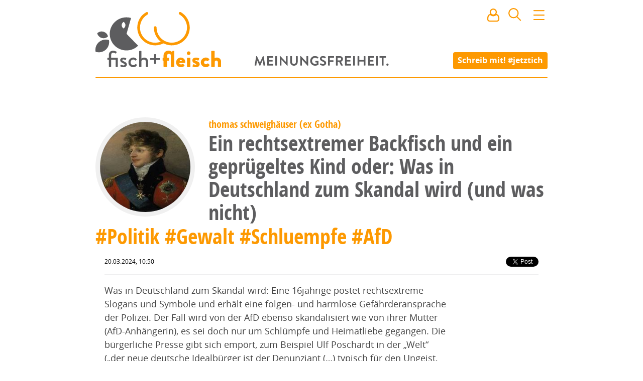

--- FILE ---
content_type: text/html; charset=utf8
request_url: https://www.fischundfleisch.com/thomas-schweighaeuser-ex-gotha/ein-rechtsextremer-backfisch-und-ein-gepruegeltes-kind-oder-was-in-deutschland-zum-skandal-wird-und-85626
body_size: 37741
content:
<!DOCTYPE html><html>
    <head>
        <meta name="viewport" content="width=device-width, initial-scale=1, maximum-scale=1">
        <meta charset="utf-8">
        <meta http-equiv="X-UA-Compatible" content="IE=edge">
        <title>Ein rechtsextremer Backfisch und ein geprügeltes Kind oder: Was in Deutschland zum Skandal wird (und was nicht) - von thomas schweighäuser (ex Gotha) | fisch+fleisch</title>
        <meta name="description" content="
Was in Deutschland zum Skandal wird: Eine 16jährige postet rechtsextreme Slogans und Symbole und erhält eine  folgen- und harmlose …">
        <link rel="preload" href="https://www.fischundfleisch.com/fonts/opensans-condbold-webfont.woff2" as="font" crossorigin type="font/woff2">
        <link rel="preload" href="https://www.fischundfleisch.com/fonts/opensans-regular-webfont.woff2" as="font" crossorigin type="font/woff2">
        <link rel="apple-touch-icon" sizes="57x57" href="https://www.fischundfleisch.com/images/favicons/apple-touch-icon-57x57.png">
        <link rel="apple-touch-icon" sizes="60x60" href="https://www.fischundfleisch.com/images/favicons/apple-touch-icon-60x60.png">
        <link rel="apple-touch-icon" sizes="72x72" href="https://www.fischundfleisch.com/images/favicons/apple-touch-icon-72x72.png">
        <link rel="apple-touch-icon" sizes="76x76" href="https://www.fischundfleisch.com/images/favicons/apple-touch-icon-76x76.png">
        <link rel="apple-touch-icon" sizes="114x114" href="https://www.fischundfleisch.com/images/favicons/apple-touch-icon-114x114.png">
        <link rel="apple-touch-icon" sizes="120x120" href="https://www.fischundfleisch.com/images/favicons/apple-touch-icon-120x120.png">
        <link rel="apple-touch-icon" sizes="144x144" href="https://www.fischundfleisch.com/images/favicons/apple-touch-icon-144x144.png">
        <link rel="apple-touch-icon" sizes="152x152" href="https://www.fischundfleisch.com/images/favicons/apple-touch-icon-152x152.png">
        <link rel="apple-touch-icon" sizes="180x180" href="https://www.fischundfleisch.com/images/favicons/apple-touch-icon-180x180.png">
        <link rel="icon" type="image/png" href="https://www.fischundfleisch.com/images/favicons/favicon-32x32.png" sizes="32x32">
        <link rel="icon" type="image/png" href="https://www.fischundfleisch.com/images/favicons/android-chrome-192x192.png" sizes="192x192">
        <link rel="icon" type="image/png" href="https://www.fischundfleisch.com/images/favicons/favicon-96x96.png" sizes="96x96">
        <link rel="icon" type="image/png" href="https://www.fischundfleisch.com/images/favicons/favicon-16x16.png" sizes="16x16">
        <link rel="manifest" href="https://www.fischundfleisch.com/images/favicons/manifest.json">
        <meta name="msapplication-TileColor" content="#da532c">
        <meta name="msapplication-TileImage" content="https://www.fischundfleisch.com/images/favicons/mstile-144x144.png">
        <meta name="theme-color" content="#ffffff">
        <meta property="article:publisher" content="https://www.facebook.com/fischundfleisch" />
        <meta property="fb:app_id" content="788934807831363" />
        <meta property="og:title" content="Ein rechtsextremer Backfisch und ein geprügeltes Kind oder: Was in Deutschland zum Skandal wird (und was nicht) - von thomas schweighäuser (ex Gotha)" />
        <meta property="og:description" content="
Was in Deutschland zum Skandal wird: Eine 16jährige postet rechtsextreme Slogans und Symbole und erhält eine  folgen- und harmlose …" />
        <meta property="og:site_name" content="fisch+fleisch" /><meta property="og:type" content="article" />
    
    <meta property="og:url" content="https://www.fischundfleisch.com/thomas-schweighaeuser-ex-gotha/ein-rechtsextremer-backfisch-und-ein-gepruegeltes-kind-oder-was-in-deutschland-zum-skandal-wird-und-85626" />
        <meta name="twitter:card" content="summary_large_image">
        <meta name="twitter:site" content="@fischundfleisch">
        <meta name="twitter:title" content="Ein rechtsextremer Backfisch und ein geprügeltes Kind oder: Was in Deutschland zum Skandal wird (und was nicht) - von thomas schweighäuser (ex Gotha)">
        <meta name="twitter:description" content="
Was in Deutschland zum Skandal wird: Eine 16jährige postet rechtsextreme Slogans und Symbole und erhält eine  folgen- und harmlose …">
    <meta property="og:image" content="https://www.fischundfleisch.com/avatar/12596/900/emil.jpg" />
    <meta property="og:image:width" content="654" />
    <meta property="og:image:height" content="900" />
    <meta name="twitter:image" content="https://www.fischundfleisch.com/avatar/12596/900/emil.jpg">
<style type="text/css">
    textarea,input[type='text'],input[type='password'],input[type='search'],input[type='email']{-webkit-border-radius:none;-moz-border-radius:none;-ms-border-radius:none;-o-border-radius:none;border-radius:none;font-size:14px;font-size:.77778rem;line-height:21px;line-height:1.5rem;display:block;color:#5d5d5f;border:0.11111rem solid #e7e7e7;padding:0 .166667rem}textarea{font-size:18px;font-size:1rem;line-height:27px;line-height:1.5rem;padding:.755556rem;font-family:"OpenSans",sans-serif}.button,button,input[type='submit']{font-size:14px;font-size:.77778rem;cursor:pointer;background-color:#fd9901;font-family:"OpenSansBold",sans-serif;font-weight:normal;color:#fff;padding:0 .5rem;line-height:1.5rem;border:none;border-radius:4px;height:2rem}.button:hover,button:hover,input[type='submit']:hover,.button:active,button:active,input[type='submit']:active,.button:focus,button:focus,input[type='submit']:focus{color:#fff;background-color:#ee9001}textarea,input[type='text'],input[type='password'],input[type='search'],input[type='email']{-webkit-border-radius:none;-moz-border-radius:none;-ms-border-radius:none;-o-border-radius:none;border-radius:none;font-size:14px;font-size:.77778rem;line-height:21px;line-height:1.5rem;display:block;color:#5d5d5f;border:0.11111rem solid #e7e7e7;padding:0 .166667rem}textarea{font-size:18px;font-size:1rem;line-height:27px;line-height:1.5rem;padding:.755556rem;font-family:"OpenSans",sans-serif}.button,button,input[type='submit']{font-size:14px;font-size:.77778rem;cursor:pointer;background-color:#fd9901;font-family:"OpenSansBold",sans-serif;font-weight:normal;color:#fff;padding:0 .5rem;line-height:1.5rem;border:none;border-radius:4px;height:2rem}.button:hover,button:hover,input[type='submit']:hover,.button:active,button:active,input[type='submit']:active,.button:focus,button:focus,input[type='submit']:focus{color:#fff;background-color:#ee9001}html,body,div,span,applet,object,iframe,h1,h2,h3,h4,h5,h6,p,blockquote,pre,a,abbr,acronym,address,big,cite,code,del,dfn,em,img,ins,kbd,q,s,samp,small,strike,strong,sub,sup,tt,var,b,u,i,center,dl,dt,dd,ol,ul,li,fieldset,form,label,legend,table,caption,tbody,tfoot,thead,tr,th,td,article,aside,canvas,details,embed,figure,figcaption,footer,header,hgroup,menu,nav,output,ruby,section,summary,time,mark,audio,video{margin:0;padding:0;border:0;font:inherit;font-size:100%;vertical-align:baseline}html{line-height:1}ol,ul{list-style:none}table{border-collapse:collapse;border-spacing:0}caption,th,td{text-align:left;font-weight:normal;vertical-align:middle}q,blockquote{quotes:none}q:before,q:after,blockquote:before,blockquote:after{content:"";content:none}a img{border:none}article,aside,details,figcaption,figure,footer,header,hgroup,main,menu,nav,section,summary{display:block}html{font-size:18px;line-height:28px}html *{-webkit-box-sizing:border-box;-moz-box-sizing:border-box;box-sizing:border-box}body{background-color:#fff;font-family:"OpenSans",sans-serif;font-weight:300}h1,h2,h3,h4,h5,h6{color:#5d5d5f;font-family:"OpenSansBold",sans-serif;font-weight:normal}h1{font-size:34px;font-size:1.88889rem;line-height:2rem;font-family:"OpenSansCondensed",sans-serif}h2{font-family:"OpenSansCondensed",sans-serif;font-size:28px;font-size:1.55556rem;line-height:2rem}h3{font-family:"OpenSansCondensed",sans-serif;font-size:22px;font-size:1.22222rem;line-height:2rem}p{font-size:18px;font-size:1rem;line-height:160%;color:#424242;font-family:"OpenSans",sans-serif;font-weight:400;font-display:auto}a{color:#fd9901;text-decoration:none;-webkit-transition-property:all;-moz-transition-property:all;-o-transition-property:all;transition-property:all;-webkit-transition-duration:150ms;-moz-transition-duration:150ms;-o-transition-duration:150ms;transition-duration:150ms}a:hover{color:#f39301}strong{font-family:"OpenSansBold",sans-serif;font-weight:normal}main{padding-top:12rem;padding-bottom:2rem;*zoom:1}main:after{content:"";display:table;clear:both}@media only screen and (max-device-width: 900px) and (max-width: 900px){main{padding-left:4%;padding-right:4%}}@media only screen and (max-device-width: 667px) and (max-width: 667px){main{padding-left:0;padding-right:0;padding-top:4rem}}.editpage+main{padding-top:0;padding-bottom:2rem}aside{*zoom:1}aside:after{content:"";display:table;clear:both}@keyframes image-loading{0%{opacity:0.2;filter:sepia(1);filter:grayscale(100%);filter:saturate(10%);filter:brightness(300%);filter:contrast(10%)}100%{opacity:1;filter:sepia(0);filter:saturate(100%);filter:brightness(100%);filter:contrast(100%);filter:grayscale(0)}}img{animation-name:image-loading;animation-duration:3s}.button,button,input[type='submit']{-webkit-appearance:none}input[type='text'],input[type='password'],input[type='search'],input[type='email']{border-radius:4px}textarea{border-radius:4px}input,select,option{outline:none}input:focus,select:focus,option:focus{outline:none}


@font-face{font-family:'OpenSans';src:url("https://www.fischundfleisch.com/fonts/opensans-regular-webfont.eot");src:url("https://www.fischundfleisch.com/fonts/opensans-regular-webfont.woff2") format("woff2"),url("https://www.fischundfleisch.com/fonts/opensans-regular-webfont.woff") format("woff"),url("https://www.fischundfleisch.com/fonts/opensans-regular-webfont.ttf") format("truetype");font-weight:normal;font-style:normal}@font-face{font-family:'OpenSansBold';src:url("https://www.fischundfleisch.com/fonts/opensans-bold-webfont.eot");src:url("https://www.fischundfleisch.com/fonts/opensans-bold-webfont.woff2") format("woff2"),url("https://www.fischundfleisch.com/fonts/opensans-bold-webfont.woff") format("woff"),url("https://www.fischundfleisch.com/fonts/opensans-bold-webfont.ttf") format("truetype");font-weight:normal;font-style:normal}@font-face{font-family:'OpenSansCondensed';src:url("https://www.fischundfleisch.com/fonts/opensans-condbold-webfont.eot");src:url("https://www.fischundfleisch.com/fonts/opensans-condbold-webfont.woff2") format("woff2"),url("https://www.fischundfleisch.com/fonts/opensans-condbold-webfont.woff") format("woff"),url("https://www.fischundfleisch.com/fonts/opensans-condbold-webfont.ttf") format("truetype");font-weight:700;font-style:normal}@font-face{font-family:'Dejavu';src:url("https://www.fischundfleisch.com/fonts/dejavusansmono-webfont.eot?#iefix") format("embedded-opentype"),url("https://www.fischundfleisch.com/fonts/dejavusansmono-webfont.woff") format("woff"),url("https://www.fischundfleisch.com/fonts/dejavusansmono-webfont.ttf") format("truetype");font-weight:400;font-style:normal}


.wrapper{max-width:900px;margin-left:auto;margin-right:auto}.wrapper:after{content:" ";display:block;clear:both}.hide{background:red;color:blue;border:3px dotted red;display:block}


.pageheader::after,.pageheader.small::after,.pageheader.editpage::after{content:"";background:#fd9901;border-radius:4px;width:100%;height:2px;display:block;position:relative}#newmail .tip,#newnotification .tip,.button-signin .tip,.button-user .tip,#search .tip,.button-navigation .tip{visibility:hidden;position:absolute;z-index:3;width:10rem;font-size:12px;font-size:.66667rem;line-height:150%;background:#000;opacity:0.8;border-radius:5px;color:#fff;padding:0.8rem;top:3rem;left:-4.7rem;-webkit-transition-timing-function:ease;-moz-transition-timing-function:ease;-o-transition-timing-function:ease;transition-timing-function:ease;-webkit-transition-property:all;-moz-transition-property:all;-o-transition-property:all;transition-property:all;-webkit-transition-duration:350ms;-moz-transition-duration:350ms;-o-transition-duration:350ms;transition-duration:350ms}#newmail .tip:after,#newnotification .tip:after,.button-signin .tip:after,.button-user .tip:after,#search .tip:after,.button-navigation .tip:after{content:"";border-bottom:10px solid #000;border-left:10px solid transparent;border-right:10px solid transparent;top:-10px;left:5rem;position:absolute}#newmail .tip .icon,#newnotification .tip .icon,.button-signin .tip .icon,.button-user .tip .icon,#search .tip .icon,.button-navigation .tip .icon{margin-right:0.5rem;float:left}#newmail:hover>.tip,#newnotification:hover>.tip,.button-signin:hover>.tip,.button-user:hover>.tip,#search:hover>.tip,.button-navigation:hover>.tip{-webkit-animation:delayed-bottom-up 150ms 1s forwards linear;animation:delayed-bottom-up 150ms 1s forwards linear}.pageheader{padding-top:4px;background:url("https://www.fischundfleisch.com/svg/meinungsfreiheit.svg?_v=542ad911817e3666a194c549e0248d82261d9b7e91aabf072528b0a3cf49a6e1") center 112px no-repeat;background-size:15rem;background-color:#fff;position:fixed;margin-bottom:3rem;width:100%;z-index:2;max-width:900px;-webkit-transition-timing-function:ease;-moz-transition-timing-function:ease;-o-transition-timing-function:ease;transition-timing-function:ease;-webkit-transition-property:all;-moz-transition-property:all;-o-transition-property:all;transition-property:all;-webkit-transition-duration:350ms;-moz-transition-duration:350ms;-o-transition-duration:350ms;transition-duration:350ms}@media only screen and (max-device-width: 900px) and (max-width: 900px){.pageheader{background-size:12rem}}@media only screen and (max-device-width: 667px) and (max-width: 667px){.pageheader{padding-top:0;padding-left:0rem;margin-bottom:5rem;position:fixed;top:0;background:#fff;background-position:center 0;z-index:2;width:100%;max-width:100%}.pageheader .call-to-action-jetztich{opacity:0;display:none}}.pageheader .logo{height:150px;width:300px;display:block;background:url("https://www.fischundfleisch.com/svg/fuf-logo.svg?_v=619861c7f4f9808a0dd4d9de86a7306ea261bc82d063817297bbff51c804e794") left center no-repeat;background-size:250px}@media only screen and (max-device-width: 900px) and (max-width: 900px){.pageheader .logo{background:url("https://www.fischundfleisch.com/svg/fuf-logo.svg?_v=619861c7f4f9808a0dd4d9de86a7306ea261bc82d063817297bbff51c804e794") 0.5rem center no-repeat;background-size:220px}}@media only screen and (max-device-width: 667px) and (max-width: 667px){.pageheader .logo{height:3rem;width:6rem;display:block;background-size:120px;background-size:6rem;margin:0.5rem 0 0 0.5rem;background:url("https://www.fischundfleisch.com/svg/f%2Bf.svg?_v=619861c7f4f9808a0dd4d9de86a7306ea261bc82d063817297bbff51c804e794") left center no-repeat;-webkit-animation:none;animation:none}}.pageheader.small,.pageheader.editpage{position:fixed;top:0;background:#fff;background-position:center 0;z-index:2}@media only screen and (max-device-width: 667px) and (max-width: 667px){.pageheader.small,.pageheader.editpage{width:100%;max-width:100%}}.pageheader.small .call-to-action-jetztich,.pageheader.editpage .call-to-action-jetztich{opacity:0;display:none}.pageheader.small .logo,.pageheader.editpage .logo{height:3rem;width:11rem;display:block;background:url("https://www.fischundfleisch.com/svg/fuf-logo-text-original.svg?_v=619861c7f4f9808a0dd4d9de86a7306ea261bc82d063817297bbff51c804e794") 2px center no-repeat;background-size:144px;-webkit-animation:bottom-up 350ms forwards linear;animation:bottom-up 350ms forwards linear}@media only screen and (max-device-width: 900px) and (max-width: 900px){.pageheader.small .logo,.pageheader.editpage .logo{background:url("https://www.fischundfleisch.com/svg/fuf-logo-text-original.svg?_v=619861c7f4f9808a0dd4d9de86a7306ea261bc82d063817297bbff51c804e794") 0.5rem center no-repeat;background-size:144px;-webkit-animation:none;animation:none}}@media only screen and (max-device-width: 667px) and (max-width: 667px){.pageheader.small .logo,.pageheader.editpage .logo{height:3rem;width:6rem;display:block;background-size:120px;background-size:6rem;margin:0.5rem 0 0 0.5rem;background:url("https://www.fischundfleisch.com/svg/f%2Bf.svg?_v=619861c7f4f9808a0dd4d9de86a7306ea261bc82d063817297bbff51c804e794") left center no-repeat;-webkit-animation:none;animation:none}}.pageheader.editpage{position:relative;z-index:4}.pageheader .call-to-action-jetztich{position:absolute;right:0;top:5.75rem;padding:0.2rem 0.5rem 0.2rem 0.5rem;font-family:"OpenSansBold",sans-serif;font-weight:normal;font-size:16px;font-size:.88889rem;color:#fff;line-height:1.5rem;background:#fd9901;border-radius:4px;-webkit-transition-timing-function:ease;-moz-transition-timing-function:ease;-o-transition-timing-function:ease;transition-timing-function:ease;-webkit-transition-property:all;-moz-transition-property:all;-o-transition-property:all;transition-property:all;-webkit-transition-duration:200ms;-moz-transition-duration:200ms;-o-transition-duration:200ms;transition-duration:200ms;-webkit-animation:bottom-up 350ms forwards linear;animation:bottom-up 350ms forwards linear}@media only screen and (max-device-width: 900px) and (max-width: 900px){.pageheader .call-to-action-jetztich{right:0.5rem}}@media only screen and (max-device-width: 667px) and (max-width: 667px){.pageheader .call-to-action-jetztich{display:none}}.pageheader .call-to-action-jetztich:hover{color:#fff;background-color:#ee9001}.pageheader__icons{position:absolute;top:0.9rem;right:0rem}@media only screen and (max-device-width: 900px) and (max-width: 900px){.pageheader__icons{right:0.5rem}}#newmail,#newnotification{display:inline-block;margin:0 0.7rem 0 0.5rem;cursor:pointer;position:relative;-webkit-transition-timing-function:ease;-moz-transition-timing-function:ease;-o-transition-timing-function:ease;transition-timing-function:ease;-webkit-transition-property:all;-moz-transition-property:all;-o-transition-property:all;transition-property:all;-webkit-transition-duration:350ms;-moz-transition-duration:350ms;-o-transition-duration:350ms;transition-duration:350ms}@media only screen and (max-device-width: 667px) and (max-width: 667px){#newmail,#newnotification{margin:0 0.4rem 0 0.2rem}}#newmail:after,#newnotification:after{content:attr(data-count);display:table-cell;vertical-align:middle;background:#5d5d5f;border-radius:50%;color:#fff;font-size:0.7rem;height:0.8rem;width:auto;min-width:0.8rem;line-height:0.7rem;padding:0.2rem;position:absolute;right:-9px;top:18px;text-align:center;z-index:1}#newmail[data-count="0"]:after,#newnotification[data-count="0"]:after{display:none}#signin{display:none;margin:0;cursor:pointer;color:#fd9901}#signin.active{display:inline-block}#signin:hover .popover{display:block}.button-signin{position:relative}#usermenu{display:none}#usermenu.active{display:inline-block}#usermenu.active .teaser__img{width:2rem;height:2rem;border:none;margin:0 0.1rem 0 0.3rem}@media only screen and (max-device-width: 667px) and (max-width: 667px){#usermenu.active .teaser__img{margin:0 0.1rem 0 0.1rem}}.button-user{position:relative;display:inline-block}.button-user .tip.hidden{visibility:hidden;-webkit-animation:none;animation:none}.button-user .teaser__img{width:30px;height:30px;border-width:0}#search{position:relative;display:inline-block;margin:0 0.7rem 0 0.5rem;cursor:pointer}@media only screen and (max-device-width: 667px) and (max-width: 667px){#search{margin:0 0.4rem 0 0.2rem}}#search .tip.hidden{visibility:hidden;-webkit-animation:none;animation:none}.button-navigation{position:relative;display:inline-block;margin:0;cursor:pointer}.button-navigation .tip{left:-8rem}.button-navigation .tip:after{left:8rem}.popover{display:none;position:absolute;width:10rem;font-size:14px;font-size:.77778rem;left:5rem;top:2rem;padding:1rem;border:1px solid #ccc;background:#fff;box-shadow:5px 5px 10px rgba(0,0,0,0.3);z-index:3;font-family:"OpenSansCondensed",sans-serif}.popover p{font-size:14px;font-size:.77778rem;font-family:"OpenSansCondensed",sans-serif;margin-bottom:1rem}.popover hr{height:0;border-style:solid;border-width:1px;border-color:#f6f6f6}.popover a{display:block}.popover a:hover{text-decoration:underline}.popover.active{display:block}@media only screen and (max-device-width: 667px) and (max-width: 667px){.popover.active{left:0}}.welcome-user a{display:inline}@-webkit-keyframes delayed-bottom-up{0%{visibility:visible;opacity:0;-ms-transform:scale(0.8) rotateX(50deg);-webkit-transform:scale(0.8) rotateX(50deg);transform:scale(0.8) rotateX(50deg)}50%{visibility:visible;opacity:1}80%{visibility:visible;-ms-transform:scale(1.02) rotateX(0deg);-webkit-transform:scale(1.02) rotateX(0deg);transform:scale(1.02) rotateX(0deg)}100%{visibility:visible;-ms-transform:scale(1) rotateX(0deg);-webkit-transform:scale(1) rotateX(0deg);transform:scale(1) rotateX(0deg)}}@keyframes delayed-bottom-up{0%{visibility:visible;opacity:0;-ms-transform:scale(0.8) rotateX(50deg);-webkit-transform:scale(0.8) rotateX(50deg);transform:scale(0.8) rotateX(50deg)}50%{visibility:visible;opacity:1}80%{visibility:visible;-ms-transform:scale(1.02) rotateX(0deg);-webkit-transform:scale(1.02) rotateX(0deg);transform:scale(1.02) rotateX(0deg)}100%{visibility:visible;-ms-transform:scale(1) rotateX(0deg);-webkit-transform:scale(1) rotateX(0deg);transform:scale(1) rotateX(0deg)}}@-webkit-keyframes bottom-up{0%{opacity:0;-ms-transform:scale(0.8) rotateX(50deg);-webkit-transform:scale(0.8) rotateX(50deg);transform:scale(0.8) rotateX(50deg)}50%{opacity:1}80%{-ms-transform:scale(1.02) rotateX(0deg);-webkit-transform:scale(1.02) rotateX(0deg);transform:scale(1.02) rotateX(0deg)}100%{-ms-transform:scale(1) rotateX(0deg);-webkit-transform:scale(1) rotateX(0deg);transform:scale(1) rotateX(0deg)}}@keyframes bottom-up{0%{opacity:0;-ms-transform:scale(0.8) rotateX(50deg);-webkit-transform:scale(0.8) rotateX(50deg);transform:scale(0.8) rotateX(50deg)}50%{opacity:1}80%{-ms-transform:scale(1.02) rotateX(0deg);-webkit-transform:scale(1.02) rotateX(0deg);transform:scale(1.02) rotateX(0deg)}100%{-ms-transform:scale(1) rotateX(0deg);-webkit-transform:scale(1) rotateX(0deg);transform:scale(1) rotateX(0deg)}}


#search .search__result--user .avatar{-webkit-transition-property:all;-moz-transition-property:all;-o-transition-property:all;transition-property:all;-webkit-transition-timing-function:linear;-moz-transition-timing-function:linear;-o-transition-timing-function:linear;transition-timing-function:linear;-webkit-transition-duration:700ms;-moz-transition-duration:700ms;-o-transition-duration:700ms;transition-duration:700ms;overflow:hidden;border:0.3rem solid #f0f0f0;border-radius:50%;padding:0;height:6rem;width:6rem;margin:0 auto;display:block}#search .search__result--user .avatar:hover{border-color:#dedede}#search .search__result--user .avatar{-webkit-transition-property:all;-moz-transition-property:all;-o-transition-property:all;transition-property:all;-webkit-transition-timing-function:linear;-moz-transition-timing-function:linear;-o-transition-timing-function:linear;transition-timing-function:linear;-webkit-transition-duration:700ms;-moz-transition-duration:700ms;-o-transition-duration:700ms;transition-duration:700ms;overflow:hidden;border:0.3rem solid #f0f0f0;border-radius:50%;padding:0;height:6rem;width:6rem;margin:0 auto;display:block}#search .search__result--user .avatar:hover{border-color:#dedede}#search .popover{left:-16rem;width:20rem;padding:0}@media only screen and (max-device-width: 667px) and (max-width: 667px){#search .popover{position:fixed;left:0;top:auto;margin-top:0.5rem}}#search .popover form{padding:1rem}#search .header__search{width:100%;font-size:1rem}#search .header__search--more{position:relative;padding:0.5rem 1rem 0.5rem 1rem}#search .header__search--more a{display:none}#search .header__search--more a.active{display:block}#search .search__result{padding:0.3rem 1rem 0.3rem 1rem;text-decoration:none;font-size:16px;font-size:.88889rem;line-height:140%}#search .search__result .title span{color:#333}#search .search__result .date{font-size:12px;font-size:.66667rem;color:#999;font-family:"OpenSans",sans-serif;font-weight:normal;padding-left:0.2rem}#search .search__result.active{background:#fd9901;color:#fff}#search .search__result.active .date{color:#5d5d5f}#search .search__result--user .avatar{width:2rem;height:2rem;display:inline-block;vertical-align:middle}


.teaser__authorimg .teaser__img,.teaser--hero .teaser__img{-webkit-transition-property:all;-moz-transition-property:all;-o-transition-property:all;transition-property:all;-webkit-transition-timing-function:linear;-moz-transition-timing-function:linear;-o-transition-timing-function:linear;transition-timing-function:linear;-webkit-transition-duration:700ms;-moz-transition-duration:700ms;-o-transition-duration:700ms;transition-duration:700ms;overflow:hidden;border:0.3rem solid #f0f0f0;border-radius:50%;padding:0;height:6rem;width:6rem;margin:0 auto;display:block}.teaser__authorimg .teaser__img:hover,.teaser--hero .teaser__img:hover{border-color:#dedede}.teaser--v{width:33.33333%;float:left;padding-left:3.33333%;padding-right:3.33333%}@media only screen and (max-device-width: 667px) and (max-width: 667px){.teaser--v{margin-top:27px;margin-top:1.5rem;width:100%;float:left;padding-left:10%;padding-right:10%;padding-left:4%;padding-right:4%}}.teaser{width:80%;float:left;padding-left:2%;padding-right:2%}@media only screen and (max-device-width: 667px) and (max-width: 667px){.teaser{margin-top:27px;margin-top:1.5rem;width:100%;float:left;padding-left:10%;padding-right:10%;padding-left:4%;padding-right:4%}}.teaser--hero{clear:both;width:100%;float:left;margin-left:0;margin-right:0}@media only screen and (max-device-width: 667px) and (max-width: 667px){.teaser--hero{margin-top:27px;margin-top:1.5rem;width:100%;float:left;padding-left:10%;padding-right:10%;padding-left:4%;padding-right:4%}}.teaser__authorimg .teaser__img,.teaser--hero .teaser__img{-webkit-transition-property:all;-moz-transition-property:all;-o-transition-property:all;transition-property:all;-webkit-transition-timing-function:linear;-moz-transition-timing-function:linear;-o-transition-timing-function:linear;transition-timing-function:linear;-webkit-transition-duration:700ms;-moz-transition-duration:700ms;-o-transition-duration:700ms;transition-duration:700ms;overflow:hidden;border:0.3rem solid #f0f0f0;border-radius:50%;padding:0;height:6rem;width:6rem;margin:0 auto;display:block}.teaser__authorimg .teaser__img:hover,.teaser--hero .teaser__img:hover{border-color:#dedede}.youtube-container{position:relative;padding-bottom:56.25%;padding-top:35px;height:0;overflow:hidden;margin-bottom:1.5rem}.youtube-container iframe{position:absolute;top:0;left:0;width:100% !important;height:100% !important;max-width:100% !important}.fb-video{margin-bottom:1.5rem}.video{color:#5d5d5f}.teaser{overflow:hidden;position:relative}@media only screen and (max-device-width: 667px) and (max-width: 667px){.teaser{border-bottom:1px solid #eee;padding-bottom:1.5rem}}.teaser__figure{float:left;margin-right:20px;margin-top:10px;overflow:hidden;padding:0}@media only screen and (max-device-width: 667px) and (max-width: 667px){.teaser__figure{float:none;height:auto;margin:0}}.teaser__header{margin-left:7rem}@media only screen and (max-device-width: 667px) and (max-width: 667px){.teaser__header{margin-left:0}}.teaser__img{width:6rem;height:6rem;clear:both;padding:0}.teaser__author{font-size:14px;font-size:.77778rem;font-family:"OpenSansBold",sans-serif;font-weight:normal;margin:0.5rem 0 0.3rem 0;text-align:left}@media only screen and (max-device-width: 667px) and (max-width: 667px){.teaser__author{margin:0.5rem;text-align:center}}.teaser__author--center{font-size:14px;font-size:.77778rem;font-family:"OpenSansBold",sans-serif;font-weight:normal;line-height:1rem;margin:0 0.5rem 0.5rem 0.5rem;text-align:center}.teaser__leadtext{margin-left:7rem;font-size:16px;font-size:.88889rem;line-height:22px;margin-top:0.5rem;word-wrap:break-word;border-bottom:1px solid #eee;padding-bottom:1rem;margin-bottom:0.5rem}@media only screen and (max-device-width: 667px) and (max-width: 667px){.teaser__leadtext{margin-left:0;border-bottom:none;padding-bottom:0;margin-bottom:0}}.teaser__tag{font-size:14px;font-size:.77778rem;font-family:"OpenSansBold",sans-serif;font-weight:normal;line-height:1rem;margin-bottom:.3rem}@media only screen and (max-device-width: 667px) and (max-width: 667px){.teaser__tag{margin-top:1rem}}.teaser__tag li{list-style-type:none;display:inline}.teaser__tag a{color:#6a6a6c}.teaser__tag a:hover{color:#fd9901}.teaser__title{font-size:24px;font-size:1.33333rem;line-height:120%;margin-bottom:.5rem}.teaser__hero-intro{font-size:32px;font-size:1.77778rem;font-family:"OpenSansCondensed",sans-serif;font-weight:700;text-align:center}.teaser--v{text-align:center;position:relative}@media only screen and (max-device-width: 667px) and (max-width: 667px){.teaser--v{border-bottom:1px solid #eee;padding-bottom:1.5rem}}.teaser--v .teaser__authorimg{display:inline-block;margin:auto}.teaser--v .teaser__tag{text-align:left}.teaser--v .teaser__title{text-align:left}.teaser--v .teaser__header{margin-left:0}.teaser--v .teaser__leadtext{text-align:left;margin-left:0;border-bottom:none}.teaser--v .teaser__issold{bottom:10px;right:auto;left:30px}@media only screen and (max-device-width: 667px) and (max-width: 667px){.teaser--v .teaser__issold{right:auto;left:15px;bottom:10px}}.teaser--hero{font-size:14px;font-size:.77778rem;line-height:1rem;position:relative}.teaser--hero .teaser__img{width:12rem;height:12rem;padding:0;border-width:0.5rem;animation-name:none}@media only screen and (max-device-width: 667px) and (max-width: 667px){.teaser--hero .teaser__img{width:7rem;height:7rem}}.teaser--hero .teaser__img.videochild{position:relative;z-index:1}.teaser--hero .teaser__tag{font-size:inherit;display:inline;font-family:"OpenSansCondensed",sans-serif}.teaser--hero .teaser__author{font-size:14px;font-size:.77778rem;position:relative;float:right;top:146px;width:36%;text-align:left}@media only screen and (max-device-width: 667px) and (max-width: 667px){.teaser--hero .teaser__author{width:30%;text-align:right;top:5.6rem}}.teaser--hero .teaser__video{margin-top:-60px;z-index:0;position:relative}.teaser--hero .teaser__contentimg{height:400px;width:100%;overflow:hidden;margin-top:-60px;display:block}.teaser--hero .teaser__contentimg .teaser__img--contentimg{max-width:100%;width:100%;height:auto;position:relative;z-index:-1;display:block}@media only screen and (max-device-width: 667px) and (max-width: 667px){.teaser--hero .teaser__contentimg{margin-top:-30px;height:auto;max-height:300px}}.teaser--hero .teaser__header{margin-left:0}.teaser--hero .teaser__leadtext{text-align:left;margin-left:0;border-bottom:none}.teaser--hero .teaser__issold{bottom:0;right:auto;left:0}@media only screen and (max-device-width: 667px) and (max-width: 667px){.teaser--hero .teaser__issold{position:relative;right:auto;left:0;margin-top:10px;bottom:auto}}.teaser__issold{font-size:11px;display:block;line-height:1;color:#757575;position:absolute;bottom:20px;right:20px}@media only screen and (max-device-width: 667px) and (max-width: 667px){.teaser__issold{bottom:10px}}.teaser--promoted{float:none;width:100%;background:#eee;padding-top:30px;padding-bottom:30px;margin-bottom:30px}.teaser--promoted .teaser__author{margin-bottom:0;font-size:14px;font-size:.77778rem}.teaser--promoted .teaser__title{font-size:24px;font-size:1.33333rem}.teaser--promoted .teaser__tag{margin-left:0}.teaser .button--edit{border-bottom:1px solid #fd9901}


.separator{clear:both;width:100%;float:left;margin-left:0;margin-right:0}@media only screen and (max-device-width: 667px) and (max-width: 667px){.separator{margin-top:27px;margin-top:1.5rem;width:100%;float:left;padding-left:10%;padding-right:10%;padding-left:4%;padding-right:4%}}.separator{*zoom:1;font-size:20px;font-size:1.11111rem;font-family:"OpenSansBold",sans-serif;font-weight:normal;font-style:normal;line-height:2rem;border:4px solid #fd9901;border-radius:.5rem;min-height:36px;min-height:2rem;background:#fd9901;color:#fff;padding-left:1rem;margin:2rem 0 2rem 0;border-radius:50px;float:none}.separator:after{content:"";display:table;clear:both}@media only screen and (max-device-width: 667px) and (max-width: 667px){.separator{font-size:18px;font-size:1rem;width:96%;margin-left:2%}}.separator a{color:#fff;display:block}.separator a:hover{text-decoration:underline}


.user-notifications{position:fixed;top:0;right:0;left:0;margin-right:auto;margin-left:auto;z-index:7;width:100%;max-width:500px;text-align:center;border-bottom-left-radius:5px;border-bottom-right-radius:5px;overflow:hidden}[class*="user-notification--"]{line-height:1;padding:1rem;display:inline-block;width:100%;max-width:500px;background-color:#efefef}.user-notification--info{background-color:#54acd2;color:#fff}.user-notification--success{background-color:#61bd6d;color:#fff}.user-notification--warning{background-color:#f7da64;color:#333}.user-notification--error{background-color:#d14841;color:#fff}


.overlay{display:none}#image-uploader{display:none}#smileys-plugin{display:none}

    .icon{display:inline-block}
.icon-mail-stroke{width:100px;height:100px;background:url(https://www.fischundfleisch.com/svg/mail-strpng.png?_v=619861c7f4f9808a0dd4d9de86a7306ea261bc82d063817297bbff51c804e794)no-repeat;background-image:url(https://www.fischundfleisch.com/svg/mail-stroke.svg?_v=619861c7f4f9808a0dd4d9de86a7306ea261bc82d063817297bbff51c804e794),none;}
.icon-fuf-logo{width:400px;height:177px;background:url(https://www.fischundfleisch.com/svg/fuf-lpng.png?_v=619861c7f4f9808a0dd4d9de86a7306ea261bc82d063817297bbff51c804e794)no-repeat;background-image:url(https://www.fischundfleisch.com/svg/fuf-logo.svg?_v=619861c7f4f9808a0dd4d9de86a7306ea261bc82d063817297bbff51c804e794),none;}
.icon-close-white-stroke{width:100px;height:100px;background:url(https://www.fischundfleisch.com/svg/close-white-strpng.png?_v=b55d37ebe50b12bea1449992b0ab726cc7cdd8ddbd714dd144f410a59b89fb4b)no-repeat;background-image:url(https://www.fischundfleisch.com/svg/close-white-stroke.svg?_v=b55d37ebe50b12bea1449992b0ab726cc7cdd8ddbd714dd144f410a59b89fb4b),none;}
.icon-comment-stroke{width:100px;height:100px;background:url(https://www.fischundfleisch.com/svg/comment-strpng.png?_v=619861c7f4f9808a0dd4d9de86a7306ea261bc82d063817297bbff51c804e794)no-repeat;background-image:url(https://www.fischundfleisch.com/svg/comment-stroke.svg?_v=619861c7f4f9808a0dd4d9de86a7306ea261bc82d063817297bbff51c804e794),none;}
.icon-thumbs-minus{width:1792px;height:2048px;background:url(https://www.fischundfleisch.com/svg/thumbs-mipng.png?_v=f1356647231e81a0a15fbaba41ec33bd3f4e4e44ccf2d52220911624485eafd3)no-repeat;background-image:url(https://www.fischundfleisch.com/svg/thumbs-minus.svg?_v=f1356647231e81a0a15fbaba41ec33bd3f4e4e44ccf2d52220911624485eafd3),none;}
.icon-amazon-de{width:800px;height:225px;background:url(https://www.fischundfleisch.com/svg/amazonpng.png?_v=63209510a33f4bef180c96f48ae61391efbb9c95fa3644aef8e6676ea98dc74b)no-repeat;background-image:url(https://www.fischundfleisch.com/svg/amazon-de.svg?_v=63209510a33f4bef180c96f48ae61391efbb9c95fa3644aef8e6676ea98dc74b),none;}
.icon-fuf-logo-txt{width:100px;height:100px;background:url(https://www.fischundfleisch.com/svg/fuf-logo-png.png?_v=619861c7f4f9808a0dd4d9de86a7306ea261bc82d063817297bbff51c804e794)no-repeat;background-image:url(https://www.fischundfleisch.com/svg/fuf-logo-txt.svg?_v=619861c7f4f9808a0dd4d9de86a7306ea261bc82d063817297bbff51c804e794),none;}
.icon-search-white{width:1792px;height:2048px;background:url(https://www.fischundfleisch.com/svg/search-whpng.png?_v=7fe8d34fb6cb019c75b28974cf8cd74730cfd2bce3d7cdc8ad10bd5b83c4ea17)no-repeat;background-image:url(https://www.fischundfleisch.com/svg/search-white.svg?_v=7fe8d34fb6cb019c75b28974cf8cd74730cfd2bce3d7cdc8ad10bd5b83c4ea17),none;}
.icon-trash{width:1792px;height:2048px;background:url(https://www.fischundfleisch.com/svg/trpng.png?_v=3ae979a2556b69e92877a49aba8dedd8b0ca79b652f19b8b538529f38c6e4774)no-repeat;background-image:url(https://www.fischundfleisch.com/svg/trash.svg?_v=3ae979a2556b69e92877a49aba8dedd8b0ca79b652f19b8b538529f38c6e4774),none;}
.icon-f+f{width:300px;height:50px;background:url(https://www.fischundfleisch.com/svg/png.png?_v=619861c7f4f9808a0dd4d9de86a7306ea261bc82d063817297bbff51c804e794)no-repeat;background-image:url(https://www.fischundfleisch.com/svg/f%2Bf.svg?_v=619861c7f4f9808a0dd4d9de86a7306ea261bc82d063817297bbff51c804e794),none;}
.icon-thumbs{width:1792px;height:2048px;background:url(https://www.fischundfleisch.com/svg/thupng.png?_v=f1356647231e81a0a15fbaba41ec33bd3f4e4e44ccf2d52220911624485eafd3)no-repeat;background-image:url(https://www.fischundfleisch.com/svg/thumbs.svg?_v=f1356647231e81a0a15fbaba41ec33bd3f4e4e44ccf2d52220911624485eafd3),none;}
.icon-fuf-logo-fish-grey{width:46px;height:38px;background:url(https://www.fischundfleisch.com/svg/fuf-logo-fish-gpng.png?_v=2e4b5a3da554dabdf3c7022c69a48a1567a3ec3fcb8a634e1f510491d8712608)no-repeat;background-image:url(https://www.fischundfleisch.com/svg/fuf-logo-fish-grey.svg?_v=2e4b5a3da554dabdf3c7022c69a48a1567a3ec3fcb8a634e1f510491d8712608),none;}
.icon-meinungsfreiheit{width:280px;height:26px;background:url(https://www.fischundfleisch.com/svg/meinungsfreihpng.png?_v=542ad911817e3666a194c549e0248d82261d9b7e91aabf072528b0a3cf49a6e1)no-repeat;background-image:url(https://www.fischundfleisch.com/svg/meinungsfreiheit.svg?_v=542ad911817e3666a194c549e0248d82261d9b7e91aabf072528b0a3cf49a6e1),none;}
.icon-burger-stroke{width:100px;height:100px;background:url(https://www.fischundfleisch.com/svg/burger-strpng.png?_v=619861c7f4f9808a0dd4d9de86a7306ea261bc82d063817297bbff51c804e794)no-repeat;background-image:url(https://www.fischundfleisch.com/svg/burger-stroke.svg?_v=619861c7f4f9808a0dd4d9de86a7306ea261bc82d063817297bbff51c804e794),none;}
.icon-eye-stroke{width:100px;height:100px;background:url(https://www.fischundfleisch.com/svg/eye-strpng.png?_v=619861c7f4f9808a0dd4d9de86a7306ea261bc82d063817297bbff51c804e794)no-repeat;background-image:url(https://www.fischundfleisch.com/svg/eye-stroke.svg?_v=619861c7f4f9808a0dd4d9de86a7306ea261bc82d063817297bbff51c804e794),none;}
.icon-thumbs-plus{width:1792px;height:2048px;background:url(https://www.fischundfleisch.com/svg/thumbs-ppng.png?_v=f1356647231e81a0a15fbaba41ec33bd3f4e4e44ccf2d52220911624485eafd3)no-repeat;background-image:url(https://www.fischundfleisch.com/svg/thumbs-plus.svg?_v=f1356647231e81a0a15fbaba41ec33bd3f4e4e44ccf2d52220911624485eafd3),none;}
.icon-search-stroke{width:100px;height:100px;background:url(https://www.fischundfleisch.com/svg/search-strpng.png?_v=fab80911fec996eff41f966a942c00a8c151034197d3c9a7c8186658ee64de60)no-repeat;background-image:url(https://www.fischundfleisch.com/svg/search-stroke.svg?_v=fab80911fec996eff41f966a942c00a8c151034197d3c9a7c8186658ee64de60),none;}
.icon-fuf-logo-icon{width:100px;height:16px;background:url(https://www.fischundfleisch.com/svg/fuf-logo-ipng.png?_v=619861c7f4f9808a0dd4d9de86a7306ea261bc82d063817297bbff51c804e794)no-repeat;background-image:url(https://www.fischundfleisch.com/svg/fuf-logo-icon.svg?_v=619861c7f4f9808a0dd4d9de86a7306ea261bc82d063817297bbff51c804e794),none;}
.icon-user{width:100px;height:100px;background:url(https://www.fischundfleisch.com/svg/upng.png?_v=619861c7f4f9808a0dd4d9de86a7306ea261bc82d063817297bbff51c804e794)no-repeat;background-image:url(https://www.fischundfleisch.com/svg/user.svg?_v=619861c7f4f9808a0dd4d9de86a7306ea261bc82d063817297bbff51c804e794),none;}
.icon-fuf-logo-fish-orange-stroke{width:46px;height:38px;background:url(https://www.fischundfleisch.com/svg/fuf-logo-fish-orange-strpng.png?_v=520920a599d6e7d22f86acd01638239c4104f8be429c24173321dfa5f8324594)no-repeat;background-image:url(https://www.fischundfleisch.com/svg/fuf-logo-fish-orange-stroke.svg?_v=520920a599d6e7d22f86acd01638239c4104f8be429c24173321dfa5f8324594),none;}
.icon-thumbs-plus-filled{width:100px;height:100px;background:url(https://www.fischundfleisch.com/svg/thumbs-plus-filpng.png?_v=a6be6e17e32a3fb2916b171a48bc66372246a49d1ff955cbbd43c6a2e107ed4c)no-repeat;background-image:url(https://www.fischundfleisch.com/svg/thumbs-plus-filled.svg?_v=a6be6e17e32a3fb2916b171a48bc66372246a49d1ff955cbbd43c6a2e107ed4c),none;}
.icon-select{width:100px;height:100px;background:url(https://www.fischundfleisch.com/svg/selpng.png?_v=c69a72351bdd32c12659361bfc0cbacab27010b984c9c459eb721d1a7a96785a)no-repeat;background-image:url(https://www.fischundfleisch.com/svg/select.svg?_v=c69a72351bdd32c12659361bfc0cbacab27010b984c9c459eb721d1a7a96785a),none;}
.icon-fuf-logo-text-original{width:300px;height:50px;background:url(https://www.fischundfleisch.com/svg/fuf-logo-text-origipng.png?_v=619861c7f4f9808a0dd4d9de86a7306ea261bc82d063817297bbff51c804e794)no-repeat;background-image:url(https://www.fischundfleisch.com/svg/fuf-logo-text-original.svg?_v=619861c7f4f9808a0dd4d9de86a7306ea261bc82d063817297bbff51c804e794),none;}
.icon-loading-dots{width:120px;height:30px;background:url(https://www.fischundfleisch.com/svg/loading-dpng.png?_v=b55d37ebe50b12bea1449992b0ab726cc7cdd8ddbd714dd144f410a59b89fb4b)no-repeat;background-image:url(https://www.fischundfleisch.com/svg/loading-dots.svg?_v=b55d37ebe50b12bea1449992b0ab726cc7cdd8ddbd714dd144f410a59b89fb4b),none;}
.icon-dummy-avatar{width:100px;height:100px;background:url(https://www.fischundfleisch.com/svg/dummy-avapng.png?_v=15ae1f743ccf6c3f791bf1fcee1be6d92b0929c9db4f87289c59d2e5801ac894)no-repeat;background-image:url(https://www.fischundfleisch.com/svg/dummy-avatar.svg?_v=15ae1f743ccf6c3f791bf1fcee1be6d92b0929c9db4f87289c59d2e5801ac894),none;}
.icon-fuf-logo-fish-orange{width:46px;height:38px;background:url(https://www.fischundfleisch.com/svg/fuf-logo-fish-orapng.png?_v=2e4b5a3da554dabdf3c7022c69a48a1567a3ec3fcb8a634e1f510491d8712608)no-repeat;background-image:url(https://www.fischundfleisch.com/svg/fuf-logo-fish-orange.svg?_v=2e4b5a3da554dabdf3c7022c69a48a1567a3ec3fcb8a634e1f510491d8712608),none;}
.icon-thumbs-minus-filled{width:100px;height:100px;background:url(https://www.fischundfleisch.com/svg/thumbs-minus-filpng.png?_v=a6be6e17e32a3fb2916b171a48bc66372246a49d1ff955cbbd43c6a2e107ed4c)no-repeat;background-image:url(https://www.fischundfleisch.com/svg/thumbs-minus-filled.svg?_v=a6be6e17e32a3fb2916b171a48bc66372246a49d1ff955cbbd43c6a2e107ed4c),none;}
.icon-loading{width:50px;height:50px;background:url(https://www.fischundfleisch.com/svg/loadpng.png?_v=622c146b5992d3e53042a7dbc640a829df1bf7f8bda30ec9761ea9c817a32229)no-repeat;background-image:url(https://www.fischundfleisch.com/svg/loading.svg?_v=622c146b5992d3e53042a7dbc640a829df1bf7f8bda30ec9761ea9c817a32229),none;}
.icon-close-stroke{width:100px;height:100px;background:url(https://www.fischundfleisch.com/svg/close-strpng.png?_v=619861c7f4f9808a0dd4d9de86a7306ea261bc82d063817297bbff51c804e794)no-repeat;background-image:url(https://www.fischundfleisch.com/svg/close-stroke.svg?_v=619861c7f4f9808a0dd4d9de86a7306ea261bc82d063817297bbff51c804e794),none;}
.icon-admin-actions-shop-hidden{width:512px;height:512px;background:url(https://www.fischundfleisch.com/svg/admin-actions/shop-hidpng.png?_v=0924616d870cc6de0224098e5b22a719fb45fb9cbda484027dbd40400fe9c8bc)no-repeat;background-image:url(https://www.fischundfleisch.com/svg/admin-actions/shop-hidden.svg?_v=0924616d870cc6de0224098e5b22a719fb45fb9cbda484027dbd40400fe9c8bc),none;}
.icon-admin-actions-promote{width:222px;height:222px;background:url(https://www.fischundfleisch.com/svg/admin-actions/prompng.png?_v=389fd201eb57924d4fcf1a152067b5d4897981c8550eb341e74d7a601a42cbbf)no-repeat;background-image:url(https://www.fischundfleisch.com/svg/admin-actions/promote.svg?_v=389fd201eb57924d4fcf1a152067b5d4897981c8550eb341e74d7a601a42cbbf),none;}
.icon-admin-actions-loeschen{width:1000px;height:1000px;background:url(https://www.fischundfleisch.com/svg/admin-actions/loescpng.png?_v=0924616d870cc6de0224098e5b22a719fb45fb9cbda484027dbd40400fe9c8bc)no-repeat;background-image:url(https://www.fischundfleisch.com/svg/admin-actions/loeschen.svg?_v=0924616d870cc6de0224098e5b22a719fb45fb9cbda484027dbd40400fe9c8bc),none;}
.icon-admin-actions-thema-des-tages{width:64px;height:64px;background:url(https://www.fischundfleisch.com/svg/admin-actions/thema-des-tapng.png?_v=0924616d870cc6de0224098e5b22a719fb45fb9cbda484027dbd40400fe9c8bc)no-repeat;background-image:url(https://www.fischundfleisch.com/svg/admin-actions/thema-des-tages.svg?_v=0924616d870cc6de0224098e5b22a719fb45fb9cbda484027dbd40400fe9c8bc),none;}
.icon-admin-actions-bezahlter-beitrag{width:500px;height:500px;background:url(https://www.fischundfleisch.com/svg/admin-actions/bezahlter-beitpng.png?_v=0924616d870cc6de0224098e5b22a719fb45fb9cbda484027dbd40400fe9c8bc)no-repeat;background-image:url(https://www.fischundfleisch.com/svg/admin-actions/bezahlter-beitrag.svg?_v=0924616d870cc6de0224098e5b22a719fb45fb9cbda484027dbd40400fe9c8bc),none;}
.icon-admin-actions-top-blogpost{width:1000px;height:1000px;background:url(https://www.fischundfleisch.com/svg/admin-actions/top-blogppng.png?_v=0924616d870cc6de0224098e5b22a719fb45fb9cbda484027dbd40400fe9c8bc)no-repeat;background-image:url(https://www.fischundfleisch.com/svg/admin-actions/top-blogpost.svg?_v=0924616d870cc6de0224098e5b22a719fb45fb9cbda484027dbd40400fe9c8bc),none;}
.icon-admin-actions-neuer-beitrag{width:1000px;height:1000px;background:url(https://www.fischundfleisch.com/svg/admin-actions/neuer-beitpng.png?_v=0924616d870cc6de0224098e5b22a719fb45fb9cbda484027dbd40400fe9c8bc)no-repeat;background-image:url(https://www.fischundfleisch.com/svg/admin-actions/neuer-beitrag.svg?_v=0924616d870cc6de0224098e5b22a719fb45fb9cbda484027dbd40400fe9c8bc),none;}
.icon-admin-actions-offline-nehmen{width:96px;height:96px;background:url(https://www.fischundfleisch.com/svg/admin-actions/offline-nehpng.png?_v=0924616d870cc6de0224098e5b22a719fb45fb9cbda484027dbd40400fe9c8bc)no-repeat;background-image:url(https://www.fischundfleisch.com/svg/admin-actions/offline-nehmen.svg?_v=0924616d870cc6de0224098e5b22a719fb45fb9cbda484027dbd40400fe9c8bc),none;}
.icon-admin-actions-redigiert{width:22px;height:22px;background:url(https://www.fischundfleisch.com/svg/admin-actions/redigipng.png?_v=0924616d870cc6de0224098e5b22a719fb45fb9cbda484027dbd40400fe9c8bc)no-repeat;background-image:url(https://www.fischundfleisch.com/svg/admin-actions/redigiert.svg?_v=0924616d870cc6de0224098e5b22a719fb45fb9cbda484027dbd40400fe9c8bc),none;}
.icon-smileys-sad{width:47px;height:47px;background:url(https://www.fischundfleisch.com/svg/smileys/png.png?_v=0b28d491770fafeb7977c71cd02e0e277139b5f121ff37305c6af2419c3a4025)no-repeat;background-image:url(https://www.fischundfleisch.com/svg/smileys/sad.svg?_v=0b28d491770fafeb7977c71cd02e0e277139b5f121ff37305c6af2419c3a4025),none;}
.icon-smileys-happy{width:47px;height:47px;background:url(https://www.fischundfleisch.com/svg/smileys/hapng.png?_v=0b28d491770fafeb7977c71cd02e0e277139b5f121ff37305c6af2419c3a4025)no-repeat;background-image:url(https://www.fischundfleisch.com/svg/smileys/happy.svg?_v=0b28d491770fafeb7977c71cd02e0e277139b5f121ff37305c6af2419c3a4025),none;}
.icon-smileys-wink{width:47px;height:47px;background:url(https://www.fischundfleisch.com/svg/smileys/wpng.png?_v=0b28d491770fafeb7977c71cd02e0e277139b5f121ff37305c6af2419c3a4025)no-repeat;background-image:url(https://www.fischundfleisch.com/svg/smileys/wink.svg?_v=0b28d491770fafeb7977c71cd02e0e277139b5f121ff37305c6af2419c3a4025),none;}
.icon-social-grey-google-plus{width:512px;height:512px;background:url(https://www.fischundfleisch.com/svg/social-grey/google-ppng.png?_v=78dc1fdf61af56a3dec55df63d981485eb8dbf8fe8cca42c966db64f20f7a00b)no-repeat;background-image:url(https://www.fischundfleisch.com/svg/social-grey/google-plus.svg?_v=78dc1fdf61af56a3dec55df63d981485eb8dbf8fe8cca42c966db64f20f7a00b),none;}
.icon-social-grey-facebook{width:512px;height:512px;background:url(https://www.fischundfleisch.com/svg/social-grey/facebpng.png?_v=78dc1fdf61af56a3dec55df63d981485eb8dbf8fe8cca42c966db64f20f7a00b)no-repeat;background-image:url(https://www.fischundfleisch.com/svg/social-grey/facebook.svg?_v=78dc1fdf61af56a3dec55df63d981485eb8dbf8fe8cca42c966db64f20f7a00b),none;}
.icon-social-grey-email{width:512px;height:512px;background:url(https://www.fischundfleisch.com/svg/social-grey/empng.png?_v=78dc1fdf61af56a3dec55df63d981485eb8dbf8fe8cca42c966db64f20f7a00b)no-repeat;background-image:url(https://www.fischundfleisch.com/svg/social-grey/email.svg?_v=78dc1fdf61af56a3dec55df63d981485eb8dbf8fe8cca42c966db64f20f7a00b),none;}
.icon-social-grey-twitter{width:512px;height:512px;background:url(https://www.fischundfleisch.com/svg/social-grey/twitpng.png?_v=78dc1fdf61af56a3dec55df63d981485eb8dbf8fe8cca42c966db64f20f7a00b)no-repeat;background-image:url(https://www.fischundfleisch.com/svg/social-grey/twitter.svg?_v=78dc1fdf61af56a3dec55df63d981485eb8dbf8fe8cca42c966db64f20f7a00b),none;}
.icon-social-grey-instagram{width:512px;height:512px;background:url(https://www.fischundfleisch.com/svg/social-grey/instagpng.png?_v=78dc1fdf61af56a3dec55df63d981485eb8dbf8fe8cca42c966db64f20f7a00b)no-repeat;background-image:url(https://www.fischundfleisch.com/svg/social-grey/instagram.svg?_v=78dc1fdf61af56a3dec55df63d981485eb8dbf8fe8cca42c966db64f20f7a00b),none;}
.icon-social-grey-pinterest{width:512px;height:512px;background:url(https://www.fischundfleisch.com/svg/social-grey/pinterpng.png?_v=78dc1fdf61af56a3dec55df63d981485eb8dbf8fe8cca42c966db64f20f7a00b)no-repeat;background-image:url(https://www.fischundfleisch.com/svg/social-grey/pinterest.svg?_v=78dc1fdf61af56a3dec55df63d981485eb8dbf8fe8cca42c966db64f20f7a00b),none;}
.icon-social-google-plus{width:512px;height:512px;background:url(https://www.fischundfleisch.com/svg/social/google-ppng.png?_v=78dc1fdf61af56a3dec55df63d981485eb8dbf8fe8cca42c966db64f20f7a00b)no-repeat;background-image:url(https://www.fischundfleisch.com/svg/social/google-plus.svg?_v=78dc1fdf61af56a3dec55df63d981485eb8dbf8fe8cca42c966db64f20f7a00b),none;}
.icon-social-facebook{width:512px;height:512px;background:url(https://www.fischundfleisch.com/svg/social/facebpng.png?_v=78dc1fdf61af56a3dec55df63d981485eb8dbf8fe8cca42c966db64f20f7a00b)no-repeat;background-image:url(https://www.fischundfleisch.com/svg/social/facebook.svg?_v=78dc1fdf61af56a3dec55df63d981485eb8dbf8fe8cca42c966db64f20f7a00b),none;}
.icon-social-youtube{width:512px;height:512px;background:url(https://www.fischundfleisch.com/svg/social/youtpng.png?_v=93accf7250028e90b51643c9177153fb7e5825837f13fe6c2241d736b95d0f1e)no-repeat;background-image:url(https://www.fischundfleisch.com/svg/social/youtube.svg?_v=93accf7250028e90b51643c9177153fb7e5825837f13fe6c2241d736b95d0f1e),none;}
.icon-social-email{width:512px;height:512px;background:url(https://www.fischundfleisch.com/svg/social/empng.png?_v=78dc1fdf61af56a3dec55df63d981485eb8dbf8fe8cca42c966db64f20f7a00b)no-repeat;background-image:url(https://www.fischundfleisch.com/svg/social/email.svg?_v=78dc1fdf61af56a3dec55df63d981485eb8dbf8fe8cca42c966db64f20f7a00b),none;}
.icon-social-linkedin{width:512px;height:512px;background:url(https://www.fischundfleisch.com/svg/social/linkepng.png?_v=93accf7250028e90b51643c9177153fb7e5825837f13fe6c2241d736b95d0f1e)no-repeat;background-image:url(https://www.fischundfleisch.com/svg/social/linkedin.svg?_v=93accf7250028e90b51643c9177153fb7e5825837f13fe6c2241d736b95d0f1e),none;}
.icon-social-twitter{width:512px;height:512px;background:url(https://www.fischundfleisch.com/svg/social/twitpng.png?_v=78dc1fdf61af56a3dec55df63d981485eb8dbf8fe8cca42c966db64f20f7a00b)no-repeat;background-image:url(https://www.fischundfleisch.com/svg/social/twitter.svg?_v=78dc1fdf61af56a3dec55df63d981485eb8dbf8fe8cca42c966db64f20f7a00b),none;}
.icon-social-instagram{width:512px;height:512px;background:url(https://www.fischundfleisch.com/svg/social/instagpng.png?_v=78dc1fdf61af56a3dec55df63d981485eb8dbf8fe8cca42c966db64f20f7a00b)no-repeat;background-image:url(https://www.fischundfleisch.com/svg/social/instagram.svg?_v=78dc1fdf61af56a3dec55df63d981485eb8dbf8fe8cca42c966db64f20f7a00b),none;}
.icon-social-pinterest{width:512px;height:512px;background:url(https://www.fischundfleisch.com/svg/social/pinterpng.png?_v=78dc1fdf61af56a3dec55df63d981485eb8dbf8fe8cca42c966db64f20f7a00b)no-repeat;background-image:url(https://www.fischundfleisch.com/svg/social/pinterest.svg?_v=78dc1fdf61af56a3dec55df63d981485eb8dbf8fe8cca42c966db64f20f7a00b),none;}
</style>
        <style type="text/css">
    .article__authorimg img{-webkit-transition-property:all;-moz-transition-property:all;-o-transition-property:all;transition-property:all;-webkit-transition-timing-function:linear;-moz-transition-timing-function:linear;-o-transition-timing-function:linear;transition-timing-function:linear;-webkit-transition-duration:700ms;-moz-transition-duration:700ms;-o-transition-duration:700ms;transition-duration:700ms;overflow:hidden;border:0.3rem solid #f0f0f0;border-radius:50%;padding:0;height:6rem;width:6rem;margin:0 auto;display:block}.article__authorimg img:hover{border-color:#dedede}.article__body{width:80%;float:left;padding-left:2%;padding-right:2%}@media only screen and (max-device-width: 667px) and (max-width: 667px){.article__body{margin-top:27px;margin-top:1.5rem;width:100%;float:left;padding-left:10%;padding-right:10%;padding-left:4%;padding-right:4%}}.article__authorimg img{-webkit-transition-property:all;-moz-transition-property:all;-o-transition-property:all;transition-property:all;-webkit-transition-timing-function:linear;-moz-transition-timing-function:linear;-o-transition-timing-function:linear;transition-timing-function:linear;-webkit-transition-duration:700ms;-moz-transition-duration:700ms;-o-transition-duration:700ms;transition-duration:700ms;overflow:hidden;border:0.3rem solid #f0f0f0;border-radius:50%;padding:0;height:6rem;width:6rem;margin:0 auto;display:block}.article__authorimg img:hover{border-color:#dedede}.article{margin-top:1rem;position:relative}.article__header{*zoom:1}.article__header:after{content:"";display:table;clear:both}@media only screen and (max-device-width: 667px) and (max-width: 667px){.article__header{clear:both;width:100%;float:left;margin-left:0;margin-right:0}}@media only screen and (max-device-width: 667px) and (max-width: 667px) and (max-device-width: 667px) and (max-width: 667px){.article__header{margin-top:27px;margin-top:1.5rem;width:100%;float:left;padding-left:10%;padding-right:10%;padding-left:4%;padding-right:4%}}.article__tag{font-size:42px;font-size:2.33333rem;line-height:110%;display:block}@media only screen and (max-device-width: 667px) and (max-width: 667px){.article__tag{font-size:34px;font-size:1.88889rem}}.article__tag li{float:left;margin-right:.5556rem}.article__tag a{font-family:"OpenSansCondensed",sans-serif;font-weight:700;color:#fd9901}.article__author{font-size:20px;font-size:1.11111rem;font-family:"OpenSansCondensed",sans-serif;line-height:110%;font-weight:700}.article__date-and-social{font-size:12px;font-size:.66667rem;width:96%;float:left;margin-left:2%;margin-right:2%;border-bottom:1px solid rgba(93,93,95,0.1);padding-bottom:.5rem;line-height:1rem;margin-top:1rem;margin-bottom:1rem;height:2rem}.article__date-and-social:after{content:" ";display:block;clear:both}.article__date-and-social .date{float:left}.article__body{margin-top:1rem;margin-bottom:1rem;float:none;clear:both;word-wrap:break-word}.article__body p{font-size:18px;font-size:1rem;line-height:150%;margin-bottom:1.5rem}@media only screen and (max-device-width: 667px) and (max-width: 667px){.article__body p{font-size:18px;font-size:1rem}}.article__body em{font-style:italic}.article__body strong{font-weight:bold}.article__body ul{list-style:disc;margin-left:1.2rem}.article__body li{margin-bottom:1rem}.article__authorimg{float:left;margin-right:1.5rem}.article__authorimg img{border:0.5rem solid #f0f0f0;width:11rem;height:11rem;display:block}@media only screen and (max-device-width: 667px) and (max-width: 667px){.article__authorimg{float:none}}@media only screen and (max-device-width: 667px) and (max-width: 667px){.article__container-action{margin-top:27px;margin-top:1.5rem;width:100%;float:left;padding-left:10%;padding-right:10%;padding-left:4%;padding-right:4%}}.article__social{padding:1rem;float:left;width:100%;display:block}@media only screen and (max-device-width: 667px) and (max-width: 667px){.article__social{clear:both;width:100%;float:left;margin-left:0;margin-right:0}}@media only screen and (max-device-width: 667px) and (max-width: 667px) and (max-device-width: 667px) and (max-width: 667px){.article__social{margin-top:27px;margin-top:1.5rem;width:100%;float:left;padding-left:10%;padding-right:10%;padding-left:4%;padding-right:4%}}.article__like-fuf{font-family:"OpenSansCondensed",sans-serif;padding:1rem;background:#eee;margin-bottom:2rem;color:#5d5d5f;clear:both;margin-top:1rem;min-height:7rem;width:100% !important;max-width:100% !important;overflow:hidden;word-wrap:break-word !important}.article__video-inject{background:#eee;margin-bottom:2rem;clear:both;margin-top:1rem;background:#EEE;position:relative;overflow:hidden;padding-top:75%}.article__video-inject iframe{padding:1rem 0 0 0;position:absolute;top:0;left:0;width:100%;height:100%;border:0}.article__follow,.article__report{float:right;margin-left:0.5rem}.article__follow:after,.article__report:after{content:attr(aria-label)}.article__follow{margin-top:-43px}@media only screen and (max-device-width: 667px) and (max-width: 667px){.article__follow{position:absolute;right:0;margin-top:-1rem}}.article__report{clear:both;background:none;padding:none;color:#5d5d5f;font-weight:normal;text-decoration:underline;font-size:12px;font-size:.66667rem;float:right;padding:0;margin-top:1rem;display:block}.article--reported .article__report{background:#ccc;cursor:default}.article--reported .article__report:hover{background:#ccc}.article__issold{font-size:11px;display:block;line-height:1;color:#757575;position:absolute;right:0px}@media only screen and (max-device-width: 667px) and (max-width: 667px){.article__issold{right:20px}}.article .sponsored{width:96%;float:left;margin-left:2%;margin-right:2%;border-bottom:1px solid rgba(93,93,95,0.1);padding:.5rem 0 .5rem 0;position:relative;margin-bottom:1rem}.article .sponsored__container{display:flex;justify-content:space-between;width:100%}@media only screen and (max-device-width: 667px) and (max-width: 667px){.article .sponsored__container{flex-direction:column}}.article .sponsored__image{max-width:200px}@media only screen and (max-device-width: 667px) and (max-width: 667px){.article .sponsored__image{max-width:none;text-align:center}}.article .sponsored__image--fedor{margin-top:-20px;margin-bottom:-16px;max-width:260px}@media only screen and (max-device-width: 667px) and (max-width: 667px){.article .sponsored__image--fedor{margin-top:0;margin-bottom:0;max-width:none}}.article .sponsored__image--lechner{max-width:150px}@media only screen and (max-device-width: 667px) and (max-width: 667px){.article .sponsored__image--lechner{margin-top:0;margin-bottom:0;max-width:none}}.article .sponsored__text{width:50%}@media only screen and (max-device-width: 667px) and (max-width: 667px){.article .sponsored__text{width:100%}}.article .sponsored__text--lechner{width:66%}@media only screen and (max-device-width: 667px) and (max-width: 667px){.article .sponsored__text--lechner{width:100%}}.article .sponsored__slogan{font-size:18px;padding:.5rem 0 .5rem 0;position:relative;padding-left:30px;font-style:italic}.article .sponsored__slogan:before{content:'”';left:-12px;top:-10px;width:36px;font-size:45px;font-family:Georgia, serif;padding-top:10px;display:block;position:absolute;transform:rotate(180deg)}.article .sponsored__slogan:after{content:'”';left:auto;top:auto;width:36px;font-size:45px;font-family:Georgia, serif;padding-top:10px;display:inline-block;position:relative;margin:0;padding:0;line-height:0;right:-5px;bottom:-30px}.article .sponsored a{color:#5d5d5f}.article .sponsored a:after{content:"";width:100%;height:100%;position:absolute;top:0;left:0;z-index:2}.article .sponsored a span{color:#fd9901}.article .sponsored img{width:auto;height:auto}.article h1{font-size:42px;font-size:2.33333rem;line-height:110%;margin-bottom:0.1rem}@media only screen and (max-device-width: 667px) and (max-width: 667px){.article h1{font-size:34px;font-size:1.88889rem;margin-top:0.5rem}}.article h1 span{color:#333}.article .socialbox{float:right}@media only screen and (max-device-width: 667px) and (max-width: 667px){.article .socialbox{display:none}}.article .socialbox--bottom{display:block;float:left}@media only screen and (max-device-width: 667px) and (max-width: 667px){.article .socialbox--bottom{margin-bottom:1rem}}.article .socialbox--bottom .socialbox--twitter{padding-top:7px}.article .socialbox--twitter{float:left;padding-left:1rem}.article .socialbox--facebook{float:left}.article .flickr-container{position:relative;padding-bottom:75%;height:0;overflow:hidden;margin-bottom:1.5rem}.article .flickr-container img{max-width:100%;width:100%}.article .flickr-container iframe{position:absolute;top:0;left:0;width:100% !important;height:100% !important;max-width:100% !important}.article img{max-width:100%}.article .credits{font-size:12px;font-size:.66667rem}.article .credits span:first-child:not(:empty):before{content:"Foto: ";position:relative}.article .credits-url:not(:empty):before{content:", ";position:relative}.mobile-share-buttons{display:none;list-style:none;background:#fff;border-radius:5px;padding:0.4rem 0.3rem 0 0.3rem}.mobile-share-buttons span{font-size:10px;line-height:0;color:#999;display:block;padding-top:0;text-align:center}.mobile-share-buttons li{display:inline}.mobile-share-buttons img{width:2.2rem;margin-right:0.3rem}@media only screen and (max-device-width: 667px) and (max-width: 667px){.mobile-share-buttons{display:block;position:fixed;top:0;left:-20rem;z-index:2;height:3.5rem;-webkit-animation:show-mobile-social 1s 3s forwards ease-in, move-mobile-social 1s 15s forwards linear;animation:show-mobile-social 1s 3s forwards ease-in, move-mobile-social 1s 15s forwards linear}}@keyframes show-mobile-social{0%{top:0;left:-20rem}100%{top:0;left:0.1rem}}@-webkit-keyframes show-mobile-social{0%{top:0;left:-20rem}100%{top:0;left:0.1rem}}@keyframes move-mobile-social{0%{top:0;left:0.1rem}100%{top:3.6rem;left:0.1rem}}@-webkit-keyframes move-mobile-social{0%{top:0;left:0.1rem}100%{top:3.6rem;left:0.1rem}}.ga-start_more-from-author{overflow:hidden;width:100%}


    .comment__authorimg{-webkit-transition-property:all;-moz-transition-property:all;-o-transition-property:all;transition-property:all;-webkit-transition-timing-function:linear;-moz-transition-timing-function:linear;-o-transition-timing-function:linear;transition-timing-function:linear;-webkit-transition-duration:700ms;-moz-transition-duration:700ms;-o-transition-duration:700ms;transition-duration:700ms;overflow:hidden;border:0.3rem solid #f0f0f0;border-radius:50%;padding:0;height:6rem;width:6rem;margin:0 auto;display:block}.comment__authorimg:hover{border-color:#dedede}.comment__authorimg{-webkit-transition-property:all;-moz-transition-property:all;-o-transition-property:all;transition-property:all;-webkit-transition-timing-function:linear;-moz-transition-timing-function:linear;-o-transition-timing-function:linear;transition-timing-function:linear;-webkit-transition-duration:700ms;-moz-transition-duration:700ms;-o-transition-duration:700ms;transition-duration:700ms;overflow:hidden;border:0.3rem solid #f0f0f0;border-radius:50%;padding:0;height:6rem;width:6rem;margin:0 auto;display:block}.comment__authorimg:hover{border-color:#dedede}.comment__likebutton,.comment__dislikebutton{display:inline-block;width:30px;height:32px;padding:0;margin-right:12px;background-color:transparent}.comment__likebutton:hover,.comment__dislikebutton:hover,.comment__likebutton:active,.comment__dislikebutton:active,.comment__likebutton:focus,.comment__dislikebutton:focus{background-color:transparent}.comment__likebutton::before,.comment__dislikebutton::before{width:30px;height:32px;display:inline-block}.comment{width:96%;float:left;margin-left:2%;margin-right:2%;font-size:14px;font-size:.77778rem;*zoom:1;line-height:21px;line-height:1.5rem;margin-top:1.5rem;color:#5d5d5f}.comment:after{content:"";display:table;clear:both}.comment.disabled .comment__reply,.comment.disabled .comment__newpost,.comment.disabled .comment__replylink{display:none}.comment__header{*zoom:1;padding-bottom:.25rem;min-height:5rem;background:url("https://www.fischundfleisch.com/svg/comment-stroke.svg?_v=619861c7f4f9808a0dd4d9de86a7306ea261bc82d063817297bbff51c804e794") center left no-repeat;background-size:5rem}.comment__header:after{content:"";display:table;clear:both}.comment__container.loading__container{height:4rem;position:relative}.comment>.comment__form form{margin-left:0px;width:100%}.comment__editor{position:relative;font-size:18px;font-size:1rem;width:calc(100% - 6rem);min-height:4rem;padding:0.5rem;border-radius:5px;border:1px solid #ccc;margin-top:0rem;margin-left:6rem;z-index:0;cursor:text}@media only screen and (max-device-width: 667px) and (max-width: 667px){.comment__editor{width:calc(100% - 3rem);margin-left:3rem}}.comment__editor .CodeMirror-line{opacity:1}.comment__editor .assistant{width:14rem;margin-top:1rem}.comment__editor .browse__completions{width:14rem;font-size:14px;font-size:.77778rem}.comment__editor__emojis li{font-size:1.5rem;display:inline-block;cursor:pointer}.comment__edit .spinner,.comment__reply .spinner{position:relative}.comment__edit .spinner:focus,.comment__reply .spinner:focus{outline:0}.comment__edit .spinner:after,.comment__reply .spinner:after{content:"";display:block;background:#fd9901;width:1rem;height:1rem;position:absolute;left:-1.5rem;top:0.5rem;outline:0;-webkit-animation:spinner-animation 1s 0s ease-in-out infinite;animation:spinner-animation 1s 0s ease-in-out infinite;border-radius:100%}.comment__edit .spinner:before,.comment__reply .spinner:before{content:"";display:block;background:#fd9901;width:1rem;height:1rem;position:absolute;left:-2rem;top:0.5rem;outline:0;transform:scale(0);-webkit-animation:spinner-animation 1s 1.5s ease-in-out infinite;animation:spinner-animation 1s 1.5s ease-in-out infinite;border-radius:100%}.comment__count{font-size:18px;font-size:1rem;float:right;width:calc(100% - 6rem);font-weight:400;line-height:1.5rem;margin-top:2rem;border-bottom:1px solid #e7e7e7}.comment__newpost{*zoom:1;width:calc(100% - 6rem);margin-bottom:1.5rem;float:right}.comment__newpost:after{content:"";display:table;clear:both}.comment__newpost textarea{width:100%}@media only screen and (max-device-width: 667px) and (max-width: 667px){.comment__newpost{float:none;width:100%}}.comment__newpost .button{float:right;margin:.5rem 0 1rem}.comment__newpost p{color:#999;font-size:12px;font-size:.66667rem}.comment__newpost p span{font-size:14px;font-size:.77778rem;color:#424242}.comment__consumable{margin-bottom:1rem}.comment__consumable button.more{text-align:left;height:auto;margin-left:6rem;position:relative;background:transparent;color:#fd9901;padding:0px;overflow:visible;display:block}@media only screen and (max-device-width: 667px) and (max-width: 667px){.comment__consumable button.more{margin-left:3rem}}.comment__consumable button .new{background:#fd9901;color:#FFF;border-radius:50%;height:1.5rem;width:1.5rem;cursor:pointer;padding:0;line-height:200%;text-align:center;display:inline-block;margin-right:0.3rem}.comment__consumable button .new.vanish{-webkit-animation:vanish-animation 350ms forwards linear;animation:vanish-animation 350ms forwards linear}.comment__consumable .spinner:after{content:"";display:block;background:#fd9901;width:1rem;height:1rem;position:absolute;left:-1.5rem;top:0.2rem;-webkit-animation:spinner-animation 1s 0s ease-in-out infinite;animation:spinner-animation 1s 0s ease-in-out infinite;border-radius:100%}.comment__consumable .spinner:before{content:"";display:block;background:#fd9901;width:1rem;height:1rem;position:absolute;left:-2rem;top:0.2rem;transform:scale(0);-webkit-animation:spinner-animation 1s 1.5s ease-in-out infinite;animation:spinner-animation 1s 1.5s ease-in-out infinite;border-radius:100%}.comment__more{cursor:pointer}.comment__item{transition:background-color 0.3s 2s;border-top:1px solid #e7e7e7;padding-top:1.5rem;min-height:7.5rem}.comment__item:after{content:" ";display:block;clear:both}.comment__item--template{display:none}.comment__item--reply-visible>.comment__reply{display:block}.comment__item.anchor-active{-webkit-animation:comment__anchor-animation 3s ease-in-out;animation:comment__anchor-animation 3s ease-in-out}@-webkit-keyframes comment__anchor-animation{0%,80%{background-color:rgba(255,255,0,0.4)}100%{background-color:inherit}}@keyframes comment__anchor-animation{0%,80%{background-color:rgba(255,255,0,0.4)}100%{background-color:inherit}}.comment__authorimg{border:none;width:5rem;height:5rem;clear:both;padding:0;float:left;margin-right:1em}@media only screen and (max-device-width: 667px) and (max-width: 667px){.comment__authorimg{width:2rem;height:2rem}}.comment__body{width:70%;float:left;padding-left:.83333%;padding-right:.83333%;padding-bottom:.5rem;margin-bottom:1rem;float:left}@media only screen and (max-device-width: 667px) and (max-width: 667px){.comment__body{float:none;margin-left:3rem;width:auto}}.comment__aside{*zoom:1;float:right;text-align:right}.comment__aside:after{content:"";display:table;clear:both}@media only screen and (max-device-width: 667px) and (max-width: 667px){.comment__aside{float:none;margin-left:3rem;width:auto;clear:both;text-align:left}}.comment__author{font-family:"OpenSansBold",sans-serif;font-weight:normal}.comment__date:hover,.comment__date{color:#5d5d5f;display:inline}.comment__editdate{display:inline;color:#999}.comment__editdate:before{content:" bearbeitet "}.comment__text{margin-bottom:.5rem;word-wrap:break-word;overflow:hidden}@media only screen and (max-device-width: 667px) and (max-width: 667px){.comment__text{margin-bottom:0}}.comment__text img{max-width:100%}.comment__text p{margin-bottom:0}.comment__text.truncate{position:relative;height:7.5rem}.comment__text.truncate:after{content:"weiterlesen";text-align:right;position:absolute;bottom:0;right:0;width:100%;height:auto;background:linear-gradient(to bottom, rgba(255,255,255,0), #fff 70%);line-height:1.5rem;font-size:0.8rem;color:#fd9901;cursor:pointer;vertical-align:bottom;padding-top:2rem}.comment__replylink,.comment__editlink,.comment__report,.comment__delete{color:#999;display:inline-block;margin-right:.5rem;font-size:0.66667rem}.comment__replylink:hover,.comment__replylink:focus,.comment__editlink:hover,.comment__editlink:focus,.comment__report:hover,.comment__report:focus,.comment__delete:hover,.comment__delete:focus{text-decoration:underline}.comment__delete{margin-right:0}.comment__rating{display:inline-block;margin-right:-1rem}.comment__rating li{line-height:3rem}@media only screen and (max-device-width: 667px) and (max-width: 667px){.comment__rating li{display:inline}}.comment__rating span{display:inline-block;text-align:left;min-width:2rem}.comment__edit,.comment__reply{width:calc(100% - 6rem);margin-left:6rem;text-align:right}@media only screen and (max-device-width: 667px) and (max-width: 667px){.comment__edit,.comment__reply{width:100%;float:left;margin-left:0}}.comment__edit .comment__editor,.comment__reply .comment__editor{text-align:left}.comment__edit .button,.comment__reply .button{margin-top:.5rem;margin-bottom:1rem}.comment__edit{width:100%;float:left;margin-left:0px}.comment__edit textarea{margin-left:0px}.comment__edit .comment__editor,.comment__edit .comment__editor__help{margin-left:0px;width:100%}.comment__editor__help{color:#999;font-size:0.66667rem;margin-left:6rem;text-align:left}@media only screen and (max-device-width: 667px) and (max-width: 667px){.comment__editor__help{margin-left:3rem}}.comment__replies{margin-left:6rem}.comment__replies .comment__item{display:block}.comment__replies .comment__body{width:calc(70% - 3rem)}@media only screen and (max-device-width: 667px) and (max-width: 667px){.comment__replies .comment__body{width:auto}}@media only screen and (max-device-width: 667px) and (max-width: 667px){.comment__replies .comment__text{border-left:5px solid #ddd;padding-left:10px;margin-left:-15px}.comment__replies .comment__text p{margin-bottom:0}}@media only screen and (max-device-width: 667px) and (max-width: 667px){.comment__replies{margin-left:0}}.comment__replies .comment__replies{margin-left:0}.comment__likebutton::before{content:"";background:url("https://www.fischundfleisch.com/svg/thumbs.svg?_v=f1356647231e81a0a15fbaba41ec33bd3f4e4e44ccf2d52220911624485eafd3");background-size:30px;width:30px;height:30px}.comment__likebutton.voted::before{background:url("https://www.fischundfleisch.com/svg/thumbs-plus.svg?_v=f1356647231e81a0a15fbaba41ec33bd3f4e4e44ccf2d52220911624485eafd3");background-size:30px}.comment__likebutton.user--rated::before{background:url("https://www.fischundfleisch.com/svg/thumbs-plus-filled.svg?_v=a6be6e17e32a3fb2916b171a48bc66372246a49d1ff955cbbd43c6a2e107ed4c");background-size:30px}.comment__dislikebutton::before{-webkit-transform:rotate(180deg);-ms-transform:rotate(180deg);transform:rotate(180deg);content:"";background:url("https://www.fischundfleisch.com/svg/thumbs.svg?_v=f1356647231e81a0a15fbaba41ec33bd3f4e4e44ccf2d52220911624485eafd3");background-size:30px;width:30px;height:30px}.comment__dislikebutton.voted::before{background:url("https://www.fischundfleisch.com/svg/thumbs-minus.svg?_v=f1356647231e81a0a15fbaba41ec33bd3f4e4e44ccf2d52220911624485eafd3");background-size:30px}.comment__dislikebutton.user--rated::before{background:url("https://www.fischundfleisch.com/svg/thumbs-minus-filled.svg?_v=a6be6e17e32a3fb2916b171a48bc66372246a49d1ff955cbbd43c6a2e107ed4c");background-size:30px}.thumb{fill:#3875D7;stroke:#EE9001}@-webkit-keyframes vanish-animation{0%{opacity:1}40%{transform:scale(2)}80%{transform:scale(0.5);opacity:1}100%{transform:scale(0);opacity:0}}@keyframes vanish-animation{0%{opacity:1}40%{transform:scale(2)}80%{transform:scale(0.5);opacity:1}100%{transform:scale(0);opacity:0}}


    .rated__img{-webkit-transition-property:all;-moz-transition-property:all;-o-transition-property:all;transition-property:all;-webkit-transition-timing-function:linear;-moz-transition-timing-function:linear;-o-transition-timing-function:linear;transition-timing-function:linear;-webkit-transition-duration:700ms;-moz-transition-duration:700ms;-o-transition-duration:700ms;transition-duration:700ms;overflow:hidden;border:0.3rem solid #f0f0f0;border-radius:50%;padding:0;height:6rem;width:6rem;margin:0 auto;display:block}.rated__img:hover{border-color:#dedede}.rated__img{-webkit-transition-property:all;-moz-transition-property:all;-o-transition-property:all;transition-property:all;-webkit-transition-timing-function:linear;-moz-transition-timing-function:linear;-o-transition-timing-function:linear;transition-timing-function:linear;-webkit-transition-duration:700ms;-moz-transition-duration:700ms;-o-transition-duration:700ms;transition-duration:700ms;overflow:hidden;border:0.3rem solid #f0f0f0;border-radius:50%;padding:0;height:6rem;width:6rem;margin:0 auto;display:block}.rated__img:hover{border-color:#dedede}.article__rating{padding-left:1rem;position:relative;clear:both}@media only screen and (max-device-width: 667px) and (max-width: 667px){.article__rating{padding-left:0}}.article__rating .article__rating__bg{display:block}.article__rating .rate{display:none}.article__rating.rating-input .article__rating__bg{display:none}.article__rating.rating-input .rate{display:block}.article__rating.rating-input .button-rate{color:#999;border-color:#999}.article__rating.rating-input .cancel-rating{display:inline-block}.article__rating.rating-input.change .cancel-rating{display:none}.article__rating.rating-input.change .remove-rating{display:inline-block}.article .remove-rating,.article .cancel-rating{display:none;cursor:pointer}.article .user-rating-info{display:none}.article .user-rating-info.active{display:block}.article__rating__bg{width:18rem;height:3rem;background:url("https://www.fischundfleisch.com/svg/fuf-logo-fish-grey.svg?_v=2e4b5a3da554dabdf3c7022c69a48a1567a3ec3fcb8a634e1f510491d8712608") repeat-x;background-size:3rem;display:inline-block;position:relative}@media only screen and (max-device-width: 667px) and (max-width: 667px){.article__rating__bg{width:15rem;height:2.5rem;background-size:2.5rem}}.avg-rating-box{width:100%;height:100%;display:block;float:left;cursor:pointer}.avg-rating{display:inline-block;width:0;height:3rem;background:url("https://www.fischundfleisch.com/svg/fuf-logo-fish-orange.svg?_v=2e4b5a3da554dabdf3c7022c69a48a1567a3ec3fcb8a634e1f510491d8712608") repeat-x;background-size:3rem;position:absolute;cursor:pointer}@media only screen and (max-device-width: 667px) and (max-width: 667px){.avg-rating{height:2.5rem;background-size:2.5rem}}.avg-rating.fish-1{width:3rem}@media only screen and (max-device-width: 667px) and (max-width: 667px){.avg-rating.fish-1{width:2.5rem}}.avg-rating.fish-2{width:6rem}@media only screen and (max-device-width: 667px) and (max-width: 667px){.avg-rating.fish-2{width:5rem}}.avg-rating.fish-3{width:9rem}@media only screen and (max-device-width: 667px) and (max-width: 667px){.avg-rating.fish-3{width:7.5rem}}.avg-rating.fish-4{width:12rem}@media only screen and (max-device-width: 667px) and (max-width: 667px){.avg-rating.fish-4{width:10rem}}.avg-rating.fish-5{width:15rem}@media only screen and (max-device-width: 667px) and (max-width: 667px){.avg-rating.fish-5{width:12.5rem}}.avg-rating.fish-6{width:18rem}@media only screen and (max-device-width: 667px) and (max-width: 667px){.avg-rating.fish-6{width:15rem}}.rate{display:none;width:18rem;height:3rem;background:url("https://www.fischundfleisch.com/svg/fuf-logo-fish-orange-stroke.svg?_v=520920a599d6e7d22f86acd01638239c4104f8be429c24173321dfa5f8324594") repeat-x;background-size:3rem;position:relative;display:block}.rate__1{height:3rem;display:inline-block;position:absolute;width:3rem;z-index:6}.rate__1:hover,.rate__1:focus{background:url("https://www.fischundfleisch.com/svg/fuf-logo-fish-orange.svg?_v=2e4b5a3da554dabdf3c7022c69a48a1567a3ec3fcb8a634e1f510491d8712608") repeat-x;background-size:3rem;cursor:pointer}.rate__2{height:3rem;display:inline-block;position:absolute;width:6rem;z-index:5}.rate__2:hover,.rate__2:focus{background:url("https://www.fischundfleisch.com/svg/fuf-logo-fish-orange.svg?_v=2e4b5a3da554dabdf3c7022c69a48a1567a3ec3fcb8a634e1f510491d8712608") repeat-x;background-size:3rem;cursor:pointer}.rate__3{height:3rem;display:inline-block;position:absolute;width:9rem;z-index:4}.rate__3:hover,.rate__3:focus{background:url("https://www.fischundfleisch.com/svg/fuf-logo-fish-orange.svg?_v=2e4b5a3da554dabdf3c7022c69a48a1567a3ec3fcb8a634e1f510491d8712608") repeat-x;background-size:3rem;cursor:pointer}.rate__4{height:3rem;display:inline-block;position:absolute;width:12rem;z-index:3}.rate__4:hover,.rate__4:focus{background:url("https://www.fischundfleisch.com/svg/fuf-logo-fish-orange.svg?_v=2e4b5a3da554dabdf3c7022c69a48a1567a3ec3fcb8a634e1f510491d8712608") repeat-x;background-size:3rem;cursor:pointer}.rate__5{height:3rem;display:inline-block;position:absolute;width:15rem;z-index:2}.rate__5:hover,.rate__5:focus{background:url("https://www.fischundfleisch.com/svg/fuf-logo-fish-orange.svg?_v=2e4b5a3da554dabdf3c7022c69a48a1567a3ec3fcb8a634e1f510491d8712608") repeat-x;background-size:3rem;cursor:pointer}.rate__6{height:3rem;display:inline-block;position:absolute;width:18rem;z-index:1}.rate__6:hover,.rate__6:focus{background:url("https://www.fischundfleisch.com/svg/fuf-logo-fish-orange.svg?_v=2e4b5a3da554dabdf3c7022c69a48a1567a3ec3fcb8a634e1f510491d8712608") repeat-x;background-size:3rem;cursor:pointer}.rating-count{position:absolute;display:block;padding:0;width:auto;min-width:1.8rem;height:2rem;cursor:pointer;background:#fff;border:2px solid #ccc;border-radius:3px;font-size:14px;font-size:.77778rem;font-family:"OpenSans",sans-serif;color:#5d5d5f;text-align:center;left:18.6rem}@media only screen and (max-device-width: 667px) and (max-width: 667px){.rating-count{left:15.6rem}}.rating-count:after,.rating-count:before{right:100%;top:50%;border:solid transparent;content:" ";height:0;width:0;position:absolute;pointer-events:none}.rating-count:after{border-color:rgba(255,255,255,0);border-right-color:#fff;border-width:6px;margin-top:-6px}.rating-count:before{border-color:rgba(204,204,204,0);border-right-color:#ccc;border-width:8px;margin-top:-8px}.button-rate{display:inline-block;color:#333;border-bottom:1px solid #333;cursor:pointer}.who-has-rated-box{display:none;position:relative;width:100%;float:left;padding:1rem;border:1px solid #eee;background:#fff}.who-has-rated-box.active{display:block}.rating-value{clear:both}.rated-userbox{float:left;border-bottom:1px solid #eee;padding-left:1rem;padding-right:1rem;padding-bottom:0.5rem;padding-top:0.5rem;width:100%}.rated p{font-size:14px;font-size:.77778rem;padding-top:1rem;padding-left:4rem}.rated__authorimg{float:left;margin-right:0.5rem}.rated__img{height:1.875rem;width:1.875rem;border-width:0.2rem;float:left}.rated.tpl{display:none}.rated-text:after{content:attr(data-date)}

</style><script src="https://www.fischundfleisch.com/combined.js?_v=79a64a6b03094682d5aabc625c4a717af418967d73fa0364f12986b7901be987"></script>
            <script>
        
        define('user', null);
        
        require(['lib/moment', 'lib/moment/locale-de'], function(moment) {
            moment.locale('de');
        });
    </script><script>
            require(['lib/bluebird'], function(BPromise) {
                BPromise.longStackTraces();
            });
            require(['lib/cookie', 'user'], function(Cookies, user) {
                var persistHash = Cookies.get('persist');
                if (!user && persistHash) {
                    document.location.href = '/persist';
                }
            });
        </script><script>
            (function(i,s,o,g,r,a,m){i['GoogleAnalyticsObject']=r;i[r]=i[r]||function(){
            (i[r].q=i[r].q||[]).push(arguments)},i[r].l=1*new Date();a=s.createElement(o),
            m=s.getElementsByTagName(o)[0];a.async=1;a.src=g;m.parentNode.insertBefore(a,m)
            })(window,document,'script','//www.google-analytics.com/analytics.js','ga');
            ga('create', 'UA-55104770-1', 'auto');
            ga('send', 'pageview', { 'page': location.pathname + location.search + location.hash});
        </script>
        <script src="https://polyfill.io/v2/polyfill.min.js?features=IntersectionObserver"></script>

    </head>
    <body><ul id="user-notifications" class="user-notifications"></ul>
    <script>
        require(['components/notifications'], function(notifications) {
            notifications._init_(document.getElementById('user-notifications'), 'li');
        });
    </script><div class="wrapper">
    <header id="pageheader" class="pageheader">

        <a href="/" title="fisch+fleisch Startseite">
            <span class="logo"></span>
        </a>

        <a class="call-to-action-jetztich" href="/editor">
            Schreib mit! #jetztich
        </a>

        <div class="pageheader__icons">

            <div id="usermenu">
                <div id="newnotification" data-count="0">
                    <span class="icon icon-eye-stroke" style="width:30.0px;height:30.0px;background:url(https://www.fischundfleisch.com/svg/30x30/eye-strpng.png?_v=619861c7f4f9808a0dd4d9de86a7306ea261bc82d063817297bbff51c804e794)no-repeat;background-image:url(https://www.fischundfleisch.com/svg/eye-stroke.svg?_v=619861c7f4f9808a0dd4d9de86a7306ea261bc82d063817297bbff51c804e794),none;background-size:30.0px 30.0px;"></span>
                    <span class="tip">
                        <span class="icon icon-eye-stroke" style="width:30.0px;height:30.0px;background:url(https://www.fischundfleisch.com/svg/30x30/eye-strpng.png?_v=619861c7f4f9808a0dd4d9de86a7306ea261bc82d063817297bbff51c804e794)no-repeat;background-image:url(https://www.fischundfleisch.com/svg/eye-stroke.svg?_v=619861c7f4f9808a0dd4d9de86a7306ea261bc82d063817297bbff51c804e794),none;background-size:30.0px 30.0px;"></span> Du hast etwas gefischt? Hier siehst Du, was sich tut!
                    </span>
                </div>

                <div id="newmail" data-count="0">
                    <span class="icon icon-mail-stroke" style="width:30.0px;height:30.0px;background:url(https://www.fischundfleisch.com/svg/30x30/mail-strpng.png?_v=619861c7f4f9808a0dd4d9de86a7306ea261bc82d063817297bbff51c804e794)no-repeat;background-image:url(https://www.fischundfleisch.com/svg/mail-stroke.svg?_v=619861c7f4f9808a0dd4d9de86a7306ea261bc82d063817297bbff51c804e794),none;background-size:30.0px 30.0px;"></span>
                    <span class="tip">
                        <span class="icon icon-mail-stroke" style="width:30.0px;height:30.0px;background:url(https://www.fischundfleisch.com/svg/30x30/mail-strpng.png?_v=619861c7f4f9808a0dd4d9de86a7306ea261bc82d063817297bbff51c804e794)no-repeat;background-image:url(https://www.fischundfleisch.com/svg/mail-stroke.svg?_v=619861c7f4f9808a0dd4d9de86a7306ea261bc82d063817297bbff51c804e794),none;background-size:30.0px 30.0px;"></span> Hier gelangst Du zu Deinem Postfach.
                    </span>
                </div>

                <div class="button-user">
                    <a class="teaser__authorimg" href="#">
                        <img class="teaser__img" width="30" height="30" src="https://www.fischundfleisch.com/svg/dummy-avatar.svg?_v=15ae1f743ccf6c3f791bf1fcee1be6d92b0929c9db4f87289c59d2e5801ac894" alt="" title="" />
                    </a>
                    <span class="tip usertip">
                        <span class="icon icon-fuf-logo-fish-orange" style="width:30.0px;height:30.0px;background:url(https://www.fischundfleisch.com/svg/30x30/fuf-logo-fish-orapng.png?_v=2e4b5a3da554dabdf3c7022c69a48a1567a3ec3fcb8a634e1f510491d8712608)no-repeat;background-image:url(https://www.fischundfleisch.com/svg/fuf-logo-fish-orange.svg?_v=2e4b5a3da554dabdf3c7022c69a48a1567a3ec3fcb8a634e1f510491d8712608),none;background-size:30.0px 30.0px;"></span> Dein fisch+fleisch. Hier kannst Du Blogbeiträge schreiben und Dein Profil bearbeiten.
                    </span>
                </div>
                <div class="popover">
                    <p class="welcome-user">Hallo</p>
                    <a href="/editor">Blogbeitrag schreiben</a>
                    <a href="/video-editor">Videobeitrag erstellen</a>
                    <a href="/meine-blogposts">Meine Blogbeiträge</a>
                    <hr>
                    <a href="/mein-profil">Profil bearbeiten</a>
                    <a href="/gefischt">Gefischt / Abos</a>
                    <hr>
                    <a href="/geblockt">Sperrliste</a>
                    <hr>
                    <a class="logout-button" href="/logout">Abmelden</a>
                </div>
            </div>

            <script>
                require(['header/usermenu']);
            </script>


            <div id="signin">
                <div class="button-signin">
                    <span class="icon icon-user" style="width:30.0px;height:30.0px;background:url(https://www.fischundfleisch.com/svg/30x30/upng.png?_v=619861c7f4f9808a0dd4d9de86a7306ea261bc82d063817297bbff51c804e794)no-repeat;background-image:url(https://www.fischundfleisch.com/svg/user.svg?_v=619861c7f4f9808a0dd4d9de86a7306ea261bc82d063817297bbff51c804e794),none;background-size:30.0px 30.0px;"></span>
                    <span class="tip">
                        <span class="icon icon-user" style="width:30.0px;height:30.0px;background:url(https://www.fischundfleisch.com/svg/30x30/upng.png?_v=619861c7f4f9808a0dd4d9de86a7306ea261bc82d063817297bbff51c804e794)no-repeat;background-image:url(https://www.fischundfleisch.com/svg/user.svg?_v=619861c7f4f9808a0dd4d9de86a7306ea261bc82d063817297bbff51c804e794),none;background-size:30.0px 30.0px;"></span> Zu fisch+fleisch anmelden und loslegen. Bis gleich!
                    </span>
                </div>
            </div>


            <div id="search">
                <span class="icon icon-search-stroke" style="width:30.0px;height:30.0px;background:url(https://www.fischundfleisch.com/svg/30x30/search-strpng.png?_v=fab80911fec996eff41f966a942c00a8c151034197d3c9a7c8186658ee64de60)no-repeat;background-image:url(https://www.fischundfleisch.com/svg/search-stroke.svg?_v=fab80911fec996eff41f966a942c00a8c151034197d3c9a7c8186658ee64de60),none;background-size:30.0px 30.0px;"></span>
                <span class="tip searchtip">
                    <span class="icon icon-search-stroke" style="width:30.0px;height:30.0px;background:url(https://www.fischundfleisch.com/svg/30x30/search-strpng.png?_v=fab80911fec996eff41f966a942c00a8c151034197d3c9a7c8186658ee64de60)no-repeat;background-image:url(https://www.fischundfleisch.com/svg/search-stroke.svg?_v=fab80911fec996eff41f966a942c00a8c151034197d3c9a7c8186658ee64de60),none;background-size:30.0px 30.0px;"></span> Die fisch+fleisch Suche.
                </span>
                <div class="popover">
                    <form method="GET" action="https://www.fischundfleisch.com/suche" autocomplete="off">
                        <input type="text" name="q" class="header__search" placeholder="Suche" />
                    </form>
                    <div class="header__search--results">
                        <a class="search__result search__result--article" href="#">
                            <span class="title"></span>
                            <span class="date"></span>
                        </a>
                        <a class="search__result search__result--user" href="#">
                            <img class="avatar" width="30" height="30" src="[data-uri]" alt="userimage"/>
                            <span class="username"></span>
                        </a>
                    </div>
                    <div class="header__search--more">
                        <a href="#">Mehr</a>
                    </div>
                </div>
            </div>
            <script>
                require(['header/search'], function(Search) {
                    new Search(document.getElementById('search'));
                });
            </script>


            <div class="button-navigation">
                <span class="icon icon-burger-stroke" style="width:30.0px;height:30.0px;background:url(https://www.fischundfleisch.com/svg/30x30/burger-strpng.png?_v=619861c7f4f9808a0dd4d9de86a7306ea261bc82d063817297bbff51c804e794)no-repeat;background-image:url(https://www.fischundfleisch.com/svg/burger-stroke.svg?_v=619861c7f4f9808a0dd4d9de86a7306ea261bc82d063817297bbff51c804e794),none;background-size:30.0px 30.0px;"></span>
                <span class="tip">
                    <span class="icon icon-burger-stroke" style="width:30.0px;height:30.0px;background:url(https://www.fischundfleisch.com/svg/30x30/burger-strpng.png?_v=619861c7f4f9808a0dd4d9de86a7306ea261bc82d063817297bbff51c804e794)no-repeat;background-image:url(https://www.fischundfleisch.com/svg/burger-stroke.svg?_v=619861c7f4f9808a0dd4d9de86a7306ea261bc82d063817297bbff51c804e794),none;background-size:30.0px 30.0px;"></span> Die fisch+fleisch Kategorien.
                </span>
            </div>


        </div>
        <script>
            require(["header"], function(HeaderBlock) {
                new HeaderBlock(document.getElementById("pageheader"));
            });
        </script>
    </header><main role="main">


    <div id="article-85626" class="ga-start_article">
        <article class="article" itemscope itemtype="http://schema.org/Article">
            
            <div class="article__header">
                <a class="article__authorimg" href="https://www.fischundfleisch.com/thomas-schweighaeuser-ex-gotha/">
                    <img width="200" height="200" src="https://www.fischundfleisch.com/avatar/12596/200/emil.jpg" alt="thomas schweighäuser (ex Gotha)" />
                </a>
                <div>
                    <a class="article__author" itemprop="author" rel="author" href="https://www.fischundfleisch.com/thomas-schweighaeuser-ex-gotha/">
                        thomas schweighäuser (ex Gotha)
                    </a>
                    <h1 itemprop="headline">Ein rechtsextremer Backfisch und ein geprügeltes Kind oder: Was in Deutschland zum Skandal wird (und was nicht)</h1>
                    <ul class="article__tag"><li>
            <a class="article__link" href=https://www.fischundfleisch.com/politik>
                #Politik
            </a>
        </li><li>
            <a class="article__link" href=https://www.fischundfleisch.com/tag/Gewalt>
                #Gewalt
            </a>
        </li><li>
            <a class="article__link" href=https://www.fischundfleisch.com/tag/Schluempfe>
                #Schluempfe
            </a>
        </li><li>
            <a class="article__link" href=https://www.fischundfleisch.com/tag/AfD>
                #AfD
            </a>
        </li></ul>
                </div>
            </div>
            <div class="article__date-and-social">

                <time class="date" itemprop="datePublished" datetime="2024-03-20T10:50:34+01:00">
                    20.03.2024, 10:50
                </time>

                <ul class="socialbox">

                    <li class="socialbox--facebook">
                        <span class="fb-like" data-href="" data-layout="button_count" data-action="like" data-show-faces="true" data-share="true"></span>
                    </li>

                    <li class="socialbox--twitter">
                        <a href="https://twitter.com/share" class="twitter-share-button" data-via="fisch+fleisch">Tweet</a>
                        <script>!function(d,s,id){var js,fjs=d.getElementsByTagName(s)[0],p=/^http:/.test(d.location)?'http':'https';if(!d.getElementById(id)){js=d.createElement(s);js.id=id;js.src=p+'://platform.twitter.com/widgets.js';fjs.parentNode.insertBefore(js,fjs);}}(document, 'script', 'twitter-wjs');</script>
                    </li>
                </ul>
            </div>

            <div class="article__body" itemprop="articleBody">
                <p>Was in Deutschland zum Skandal wird: Eine 16jährige postet rechtsextreme Slogans und Symbole und erhält eine  folgen- und harmlose Gefährderansprache der Polizei. Der Fall wird von der AfD ebenso skandalisiert wie von ihrer Mutter (AfD-Anhängerin), es sei doch nur um Schlümpfe und Heimatliebe gegangen. Die bürgerliche Presse gibt sich empört, zum Beispiel Ulf Poschardt in der „Welt“ („der neue deutsche Idealbürger ist der Denunziant (…) typisch für den Ungeist, der überall um sich greift“ ), zum Beispiel Hubertus Knabe in der „Bild“ („Ältere dürfte der Vorfall an ihre Schulzeit in der DDR erinnern (…). Der Vorfall zeigt auch, wohin der staatlich geförderte Trend führen kann, seine Mitmenschen bei allen möglichen Stellen zu denunzieren“ ), zum Beispiel Reiner Meyer („Don Alphonso“ ) in der „Welt“ („Natürlich kann man Heimatliebe unter Generalverdacht stellen, den Kampf gegen Rechts maximal auf völlig legale Gedankenverbrechen ausdehnen und eine Schülerin bei der Polizei denunzieren Aber nur, wenn man in der Beliebtheit beim Volk mit Darmgrippe und Bandscheibenvorfall konkurrieren will“ ). Der Schulleiter erhält Morddrohungen, Identitäre besetzen das Dach der Schule, mit Amokläufen wird gedroht.</p><p>Was in Deutschland nicht zum Skandal wird: Ein Lehrer in Cottbus schlägt einen 12jährigen Jungen aus Syrien so heftig, dass der 3 Tage stationär behandelt werden muss. Zuvor soll er bereits einen tschetschenischen Jungen in den Rücken getreten haben. Seine Mutter berichtet, sie sei nicht ernst genommen worden, als sie sich bei der Schule beschweren wollte, dem Vater des syrischen Jungen wurde seitens der Schulleitung vorgeschlagen, er solle auf eine Anzeige verzichten. Die Polizei ermittelt wegen eines rassistischen Motivs.</p><p>Was lehren diese Fälle? 1.) Wenn die – vermeintliche – Denunziation einer Rechtsextremen zu einem größeren Skandal aufgeblasen wird als die Körperverletzung von Schutzbefohlenen aus – vielleicht – rassistischen Motiven, hat die AfD mit ihren Trollhorden längst die Hegemonie über das Internet erlangt. 2.) Eine „Brandmauer“ existiert nicht mehr, wenn bürgerliche Medien allzugerne die Lügen der AfD allzuschnell glauben.</p>






            </div>

            <div class="article__social">

                <ul class="socialbox--bottom">
                    <li class="socialbox--facebook">
                        <span class="fb-like" data-href="" data-layout="button_count" data-action="like" data-show-faces="true" data-share="true"></span>
                    </li>
                    <li class="socialbox--twitter">
                        <a href="https://twitter.com/share" class="twitter-share-button" data-via="fischundfleisch">Tweet</a>
                        <script>!function(d,s,id){var js,fjs=d.getElementsByTagName(s)[0],p=/^http:/.test(d.location)?'http':'https';if(!d.getElementById(id)){js=d.createElement(s);js.id=id;js.src=p+'://platform.twitter.com/widgets.js';fjs.parentNode.insertBefore(js,fjs);}}(document, 'script', 'twitter-wjs');</script>
                    </li>
                </ul>

                <button class="article__report" aria-label="Beitrag melden" data-pushed="Beitrag gemeldet"></button>

            </div>

            <div class="article__container-action">
                
                    


<div class="article__rating" itemscope itemtype="http://schema.org/AggregateRating">
    <div class="article__rating__bg">
        <div class="avg-rating-box">
            <div class="avg-rating fish-3">
            </div>
        </div>
        <span itemprop="ratingCount" class="rating-count">6</span>
    </div>
    <div class="rate">
        
            
            <div class="rate__1" title="1 Fisch"></div>
        
            
            <div class="rate__2" title="2 Fische"></div>
        
            
            <div class="rate__3" title="3 Fische"></div>
        
            
            <div class="rate__4" title="4 Fische"></div>
        
            
            <div class="rate__5" title="5 Fische"></div>
        
            
            <div class="rate__6" title="6 Fische"></div>
        
    </div>
    <div class="cancel-rating">Ich mag doch keine Fische vergeben</div>
    <div class="remove-rating">Meine Bewertung zurückziehen</div>
    <div class="user-rating-info">Du hast <span class="user-rating-value">None</span> Fische vergeben</div>
</div>
<div class="who-has-rated-box">
    <div class="rating-value">
        <span itemprop="ratingValue">3</span> von <span itemprop="bestRating">6</span> Fischen
    </div>
    
    
    
    
    
    
    
    
    
    <div class="rated-userbox tpl">
        <a class="rated__authorimg" href="#">
            <img class="rated__img"  src="[data-uri]" alt="" />
        </a>
        <p class="rated__text"> bewertete diesen Eintrag <span class="date" data-timestamp="0"></span></p>
    </div>
    
        
    
    
    
    
    
    
    
    
    <div class="rated-userbox">
        <a class="rated__authorimg" href="https://www.fischundfleisch.com/matt-elger/">
            <img class="rated__img"  src="https://www.fischundfleisch.com/avatar/8004/30/Lachm%C3%B6we.jpg" alt="Matt Elger" />
        </a>
        <p class="rated__text">Matt Elger bewertete diesen Eintrag <span class="date" data-timestamp="1711214305189">23.03.2024 18:18:25</span></p>
    </div>
    
        
    
    
    
    
    
    
    
    
    <div class="rated-userbox">
        <a class="rated__authorimg" href="https://www.fischundfleisch.com/gott/">
            <img class="rated__img"  src="https://www.fischundfleisch.com/avatar/12560/30/Mandelbrot%20Apfelm%C3%A4nnchen.JPG" alt="Gott" />
        </a>
        <p class="rated__text">Gott bewertete diesen Eintrag <span class="date" data-timestamp="1711023758880">21.03.2024 13:22:38</span></p>
    </div>
    
        
    
    
    
    
    
    
    
    
    <div class="rated-userbox">
        <a class="rated__authorimg" href="https://www.fischundfleisch.com/zaungast-01/">
            <img class="rated__img"  src="https://www.fischundfleisch.com/avatar/10762/30/ICHswWEB.jpg" alt="Zaungast_01" />
        </a>
        <p class="rated__text">Zaungast_01 bewertete diesen Eintrag <span class="date" data-timestamp="1710986009485">21.03.2024 02:53:29</span></p>
    </div>
    
        
    
    
    
    
    
    
    
    
    <div class="rated-userbox">
        <a class="rated__authorimg" href="https://www.fischundfleisch.com/nonplusultra/">
            <img class="rated__img"  src="https://www.fischundfleisch.com/avatar/12891/30/20170808_172912.jpg" alt="Nonplusultra" />
        </a>
        <p class="rated__text">Nonplusultra bewertete diesen Eintrag <span class="date" data-timestamp="1710960842234">20.03.2024 19:54:02</span></p>
    </div>
    
        
    
    
    
    
    
    
    
    
    <div class="rated-userbox">
        <a class="rated__authorimg" href="https://www.fischundfleisch.com/klassensprecher/">
            <img class="rated__img"  src="https://www.fischundfleisch.com/avatar/15332/30/488482334_1015548840498668_7652437407809469737_n.jpg" alt="Klassensprecher" />
        </a>
        <p class="rated__text">Klassensprecher bewertete diesen Eintrag <span class="date" data-timestamp="1710959630913">20.03.2024 19:33:50</span></p>
    </div>
    
        
    
    
    
    
    
    
    
    
    <div class="rated-userbox">
        <a class="rated__authorimg" href="https://www.fischundfleisch.com/aron-sperber/">
            <img class="rated__img"  src="https://www.fischundfleisch.com/avatar/817/30/9295a81eeeb8de3886e8fd3aefcd81fc_large.jpg" alt="Aron Sperber" />
        </a>
        <p class="rated__text">Aron Sperber bewertete diesen Eintrag <span class="date" data-timestamp="1710928678802">20.03.2024 10:57:58</span></p>
    </div>
    
</div>
                
            </div>
        </article>
        <div class="ga-start_comments"></div>
        
        <script id="comment-consumable-template" type="x-mustache-tpl">
            <%# new_before %>
                <button class="more" data-on-click="loadNew"><span class="new<%# loading.new %> vanish<%/ loading.new %>">+<% count_new_ids %></span><% new_ids_pluralized %></button>
            <%/ new_before %>
            <%# latest_reply %>
                <button class="more<%# loading.latest %> spinner<%/ loading.latest %>" data-on-click="loadLatest">&#10551; <% author_name %> hat geantwortet</button>
            <%/ latest_reply %>
            <%# comments_count %>
                <button class="more<%# loading.more %> spinner<%/ loading.more %>" data-on-click="loadMore"><%& arrow %> <% comments_count %></button>
            <%/ comments_count %>
            <%# new_after %>
                <button class="more" data-on-click="loadNew"><span class="new<%# loading.new %> vanish<%/ loading.new %>">+<% count_new_ids %></span><% new_ids_pluralized %></button>
            <%/ new_after %>
        </script>

        <script id="comment-template" type="x-mustache-tpl">
            <%# is_deleted %>
                <%> comment_deleted %>
            <%/ is_deleted %>
            <%^ is_deleted %>
                <%> comment_online %>
            <%/ is_deleted %>
        </script>

        <script id="comment-deleted-template" type="x-mustache-tpl">
            <img class="comment__authorimg" width="90" height="90" src="https://www.fischundfleisch.com/svg/dummy-avatar.svg?_v=15ae1f743ccf6c3f791bf1fcee1be6d92b0929c9db4f87289c59d2e5801ac894" alt="gelöscht" />
            <div class="comment__body">
                <div class="comment__date" data-timestamp="<% data.timestamp %>"><% datetime %></div>
                <div class="comment__text">
                    Dieser Kommentar wurde gelöscht
                </div>
            </div>
            <div class="comment__aside">
            </div>
        </script>

        <script id="comment-online-template" type="x-mustache-tpl">
            <a href="<%& data.author_link %>">
                <img class="comment__authorimg" width="90" height="90" src="<%& data.author_image_link %>" alt="<% data.author_name %>" />
            </a>
            <div class="comment__body">
                <div class="comment__author">
                    <a href="<%& data.author_link %>">
                        <% data.author_name %>
                    </a>
                </div>
                <a href="<%& link %>" class="comment__date" data-timestamp="<% data.timestamp %>" data-on-click="set-anchor"><% data.datetime %></a>
                <%# data.edit_datetime %>
                    <div class="comment__editdate" data-timestamp="<% data.edit_timestamp %>"><% data.edit_datetime %></div>
                <%/ data.edit_datetime %>
                <%^ editing %>
                    <div class="comment__text">
                        <%& text_truncated %>
                    </div>
                <%/ editing %>
                <%# editing %>
                    <%> comment_edit_form %>
                <%/ editing%>
                <%# actions_enabled %>
                    <%# allow_reply %>
                    <a href="#" class="comment__replylink" data-on-click="reply">
                        antworten
                    </a>
                    <%/ allow_reply %>
                    <%# allow_edit %>
                    <a href="#" class="comment__editlink" data-on-click="edit">
                        bearbeiten
                    </a>
                    <%/ allow_edit %>
                    <a href="#" class="comment__report" data-on-click="report">
                        melden
                    </a>
                <%/ actions_enabled %>
                <%# allow_delete %>
                <a href="#" class="comment__delete" data-on-click="delete">
                    löschen
                </a>
                <%/ allow_delete %>
            </div>
            <div class="comment__aside">
                <%# actions_enabled %>
                    <ul class="comment__rating">
                        <li>
                            <button data-on-click="like" class="comment__likebutton<%# has_likes %> voted<%/ has_likes %><%# user_liked %> user--rated<%/ user_liked %>"></button>
                            <span class="comment__likes">
                                <% data.likes_count %>
                            </span>
                        </li>
                    </ul>
                <%/ actions_enabled %>
            </div>
        </script>

        <script id="comment-edit-form-template" type="x-mustache-tpl">
            <form method="POST" class="comment__edit" style="display:block; margin-left: 0px;">
                
    <div class="slang-editor comment__editor">
        <div class="slang-editor__assistants"></div>
    </div>

                <div class="comment__editor__help">
                    Tippe <span>@</span> für Erwähnungen, <span>#</span> für Hashtags.
                    <ul class="comment__editor__emojis" data-on-click="emoji">
                        <li title="Daumen nach oben">&#x1F44D;</li>
                        <li title="Umarmung">&#x1F917;</li>
                        <li title="Zwinkern">&#x1F609;</li>
                        <li title="Freudentränen">&#x1F602;</li>
                        <li title="Traurig">&#x1F641;</li>
                        <li title="Grins">&#x1F600;</li>
                        <li title="Zunge">&#x1F60B;</li>
                        <li title="Kuss">&#x1F617;</li>
                        <li title="Cool">&#x1F60E;</li>
                        <li title="Herz">&#10084;&#65039;</li>
                        <li title="Kotz">&#x1F92E;</li>
                        <li title="Wut">&#x1F621;</li>
                    </ul>
                </div>
                <button class="button" title="ctrl + &#9166;" data-on-click="submit">senden</button>
            </form>
        </script>

        <script id="comment-form-template" type="x-mustache-tpl">
            <form method="POST" class="comment__reply" style="display:block;<%^ comment_id %>float:left;<%/ comment_id %>">
                <%# data.user %>
                    <img class="comment__authorimg" width="90" height="90" src="<%& data.user.avatar.medium.src %>" alt="<% data.user.username %>" />
                <%/ data.user %>
                <%^ data.user %>
                    <img class="comment__authorimg" width="90" height="90" src="https://www.fischundfleisch.com/svg/dummy-avatar.svg?_v=15ae1f743ccf6c3f791bf1fcee1be6d92b0929c9db4f87289c59d2e5801ac894" alt="User" />
                <%/ data.user %>
                
    <div class="slang-editor comment__editor">
        <div class="slang-editor__assistants"></div>
    </div>

                <div class="comment__editor__help">
                    Tippe <span>@</span> für Erwähnungen, <span>#</span> für Hashtags.
                    <ul class="comment__editor__emojis" data-on-click="emoji">
                        <li title="Daumen nach oben">&#x1F44D;</li>
                        <li title="Umarmung">&#x1F917;</li>
                        <li title="Zwinkern">&#x1F609;</li>
                        <li title="Freudentränen">&#x1F602;</li>
                        <li title="Traurig">&#x1F641;</li>
                        <li title="Grins">&#x1F600;</li>
                        <li title="Zunge">&#x1F60B;</li>
                        <li title="Kuss">&#x1F617;</li>
                        <li title="Cool">&#x1F60E;</li>
                        <li title="Herz">&#10084;&#65039;</li>
                        <li title="Kotz">&#x1F92E;</li>
                        <li title="Wut">&#x1F621;</li>
                    </ul>
                </div>
                <button class="button" title="ctrl + &#9166;" data-on-click="submit">senden</button>
            </form>
        </script>

        <div class="comment" id="comments-85626">
            <div class="comment__header">
                <span class="comment__count">
                    
                        27
                    
                    Kommentare
                </span>
                <button class="article__follow" aria-label="Beitrag fischen" data-pushed="Beitrag nicht mehr fischen"></button>
            </div>
            <div class="comment__container loading__container"></div>
            <div class="comment__form"></div>
        </div>

        <script>
            require(['comments/app', 'comments/ui', 'score.init', 'score.dom'], function(CommentsApp, CommentsUI, score) {
                var commentNode = score.dom(".comment");
                new CommentsApp(commentNode, {
                    ui: CommentsUI,
                    article: {
                        id: 85626,
                        author_id: 12596
                    },
                    initialCommentsCount: 8,
                    enabled: true,
                    pollingInterval: 60000
                });
            });
        </script>
    

        <h2 class="separator ga-start_more-from-author">
            <a href="https://www.fischundfleisch.com/thomas-schweighaeuser-ex-gotha/">Mehr von thomas schweighäuser (ex Gotha)</a>
        </h2>
<div class="related">
    <div>
        <a class="related__link" href="https://www.fischundfleisch.com/thomas-schweighaeuser-ex-gotha/">
            <figure class="related__figure">
                <img class="related__img" width="200" height="200" src="https://www.fischundfleisch.com/avatar/12596/200/emil.jpg" alt="thomas schweighäuser (ex Gotha)" />
            </figure>
            <span class="related__name">
                thomas schweighäuser (ex Gotha)
            </span>
        </a>
    </div>
    <ul class="related__attributes-and-links">
        <li class="related__fish">
            <span class="related__fish-count">76045</span>
            Fische
        </li>
        <li class="related__fishers">
            <span class="related__fishers-count">7</span>
            Fischer
        </li>
        <li>
            <button class="related__follow-author" aria-label="thomas schweighäuser (ex Gotha) fischen" data-pushed="thomas schweighäuser (ex Gotha) nicht mehr fischen"></button>
        </li>
    </ul>

    
        
        
        
    
    <article class="teaser--v TrackTeaser" itemscope itemtype="http://schema.org/Article" data-url="https://www.fischundfleisch.com/thomas-schweighaeuser-ex-gotha/retrofakepop-91378">
        <header class="teaser__header"><ul class="teaser__tag"><li>
            <a class="teaser__link" href=https://www.fischundfleisch.com/kultur>
                #Kultur
            </a>
        </li><li>
            <a class="teaser__link" href=https://www.fischundfleisch.com/tag/PoP>
                #PoP
            </a>
        </li></ul><h1 class="teaser__title" itemprop="headline"><a class="teaser__link" href="https://www.fischundfleisch.com/thomas-schweighaeuser-ex-gotha/retrofakepop-91378">
                            <span class="video">Video:</span>
                        Retrofakepop
                    </a></h1>
        </header>
        <p class="teaser__leadtext">
Vielleicht ist es das ja auch schon wieder gewesen mit der Popmusik. Alles hört sich an wie schon einmal gehört: im günstigsten Fall imitieren …
                <a href="https://www.fischundfleisch.com/thomas-schweighaeuser-ex-gotha/retrofakepop-91378">weiterlesen</a></p>
    </article>
    
        
        
        
    
    <article class="teaser--v TrackTeaser" itemscope itemtype="http://schema.org/Article" data-url="https://www.fischundfleisch.com/thomas-schweighaeuser-ex-gotha/die-beatles-ein-alphabet-91305">
        <header class="teaser__header"><ul class="teaser__tag"><li>
            <a class="teaser__link" href=https://www.fischundfleisch.com/kultur>
                #Kultur
            </a>
        </li><li>
            <a class="teaser__link" href=https://www.fischundfleisch.com/tag/beatles>
                #beatles
            </a>
        </li></ul><h1 class="teaser__title" itemprop="headline"><a class="teaser__link" href="https://www.fischundfleisch.com/thomas-schweighaeuser-ex-gotha/die-beatles-ein-alphabet-91305">
                            <span class="video">Video:</span>
                        Die Beatles. Ein Alphabet
                    </a></h1>
        </header>
        <p class="teaser__leadtext">
Abbey Road: Enthält zwei der scheußlichsten Songs von George Harrison, dem Eso-Spinner der Band: „Something“ und „Here comes the sun“. Nicht ganz …
                <a href="https://www.fischundfleisch.com/thomas-schweighaeuser-ex-gotha/die-beatles-ein-alphabet-91305">weiterlesen</a></p>
    </article>
    
        
        
        
    
    <article class="teaser--v TrackTeaser" itemscope itemtype="http://schema.org/Article" data-url="https://www.fischundfleisch.com/thomas-schweighaeuser-ex-gotha/in-auschwitz-halt-bloed-im-weg-herumgestanden-oder-die-enthemmung-91240">
        <header class="teaser__header"><ul class="teaser__tag"><li>
            <a class="teaser__link" href=https://www.fischundfleisch.com/politik>
                #Politik
            </a>
        </li><li>
            <a class="teaser__link" href=https://www.fischundfleisch.com/tag/Antiziganismus>
                #Antiziganismus
            </a>
        </li></ul><h1 class="teaser__title" itemprop="headline"><a class="teaser__link" href="https://www.fischundfleisch.com/thomas-schweighaeuser-ex-gotha/in-auschwitz-halt-bloed-im-weg-herumgestanden-oder-die-enthemmung-91240">
                        In Auschwitz halt blöd im Weg herumgestanden oder: Die Enthemmung
                    </a></h1>
        </header>
        <p class="teaser__leadtext">
Mag sich der Antisemitismus in Deutschland (resp. Österreich) noch als – mittlerweile enthemmte – „Israelkritik“ tarnen oder in …
                <a href="https://www.fischundfleisch.com/thomas-schweighaeuser-ex-gotha/in-auschwitz-halt-bloed-im-weg-herumgestanden-oder-die-enthemmung-91240">weiterlesen</a></p>
    </article>
    

    <hr>
</div></div>

    <script>
        require(['article/article'], function(ArticleBlock) {
            new ArticleBlock(document.getElementById('article-85626'), {
                id: 85626,
                author: {
                    id: 12596,
                    name: 'thomas schweighäuser (ex Gotha)'
                }
            });
        });
    </script>

    <aside>
        <h2 class="separator ga-start_thema-des-tages">
            <a href="/thema-des-tages">Thema des Tages</a>
        </h2>
            <article class="teaser--hero TrackTeaser" itemscope itemtype="http://schema.org/Article"  data-url="https://www.fischundfleisch.com/pommes/staatlich-finanzierter-klassenkampf-gegen-rechts-91392">
        <h1 class="teaser__hero-intro" itemprop="headline">
            Thema des Tages: <a class="teaser__link" href="https://www.fischundfleisch.com/pommes/staatlich-finanzierter-klassenkampf-gegen-rechts-91392">Staatlich finanzierter Klassenkampf gegen &#34;Rechts&#34;?</a>
            <ul class="teaser__tag"><li>
            <a class="teaser__link" href=https://www.fischundfleisch.com/politik>
                #Politik
            </a>
        </li><li>
            <a class="teaser__link" href=https://www.fischundfleisch.com/tag/AgitationsNGOs>
                #AgitationsNGOs
            </a>
        </li><li>
            <a class="teaser__link" href=https://www.fischundfleisch.com/tag/Indoktrination>
                #Indoktrination
            </a>
        </li></ul>
        </h1>
        <p class="teaser__author">
            <a class="teaser__link"  itemprop="author" rel="author" href="https://www.fischundfleisch.com/pommes/">
                Pommes
            </a>
        </p>


        
            <a class="teaser__authorimg" href="https://www.fischundfleisch.com/pommes/">
                <img class="teaser__img"  src="https://www.fischundfleisch.com/avatar/10429/200/Stinkefinger-Tasse.png" alt="Pommes" />
            </a>
            <a class="teaser__contentimg" href="https://www.fischundfleisch.com/pommes/staatlich-finanzierter-klassenkampf-gegen-rechts-91392">
                
                <img class="teaser__img--contentimg" width="" height="" src="https://www.fischundfleisch.com/img/80768/900/Erlaubt%20ist%20nur%2016-9.png" alt="" />
            </a>
        
        <p class="teaser__leadtext">
            
Das Familienministerium finanziert eine Broschüre zur vorgeblichen Information Jugendlicher mit dem kuriosen Namen &#34;Stark gegen Rechts&#34;. Kurios ist dabei nicht nur das merkwürdige Feindbild (alles was rechts ist) ...

Bereits das Cover der Broschüre ist Realsatire pur. Was dann auch nicht weiter …
            <a href="https://www.fischundfleisch.com/pommes/staatlich-finanzierter-klassenkampf-gegen-rechts-91392">weiterlesen</a>
        </p>
        
    </article>
    <div class="more">
        <a href="/thema-des-tages">mehr &#8222;Themen des Tages&#8220;</a>
    </div><h2 class="separator ga-start_top-blogposts">
    <a href="/top-blogposts">Top-Blogbeiträge</a>
</h2>
        
        
    
    <article class="teaser--v TrackTeaser" itemscope itemtype="http://schema.org/Article" data-url="https://www.fischundfleisch.com/daswundervonbern/hegels-dialektik-und-die-widersprueche-der-freiheit-ein-aktueller-vergleich-91395">
        <a class="teaser__authorimg" href="https://www.fischundfleisch.com/daswundervonbern/">
                <img class="teaser__img" width="120" height="120" src="https://www.fischundfleisch.com/svg/dummy-avatar.svg?_v=15ae1f743ccf6c3f791bf1fcee1be6d92b0929c9db4f87289c59d2e5801ac894" data-src="https://www.fischundfleisch.com/avatar/16329/120/ball-97974_960_720.jpg" alt="DasWundervonBern" />
            </a><header class="teaser__header"><p class="teaser__author--center">
                    <a class="teaser__link" itemprop="author" rel="author" href="https://www.fischundfleisch.com/daswundervonbern/">
                        DasWundervonBern
                    </a>
                </p><ul class="teaser__tag"><li>
            <a class="teaser__link" href=https://www.fischundfleisch.com/lifestyle>
                #Lifestyle
            </a>
        </li><li>
            <a class="teaser__link" href=https://www.fischundfleisch.com/tag/Hegel>
                #Hegel
            </a>
        </li><li>
            <a class="teaser__link" href=https://www.fischundfleisch.com/tag/Freiheit>
                #Freiheit
            </a>
        </li></ul><h1 class="teaser__title" itemprop="headline"><a class="teaser__link" href="https://www.fischundfleisch.com/daswundervonbern/hegels-dialektik-und-die-widersprueche-der-freiheit-ein-aktueller-vergleich-91395">
                        Hegels Dialektik und die Widersprüche der Freiheit – ein aktueller Vergleich
                    </a></h1>
        </header>
        <p class="teaser__leadtext">
Stell dir vor, jemand behauptet: *„Bei uns soll alles frei sein – aber nur für die, die schon immer dazugehört haben.“* Klingt das nicht nach einem …
                <a href="https://www.fischundfleisch.com/daswundervonbern/hegels-dialektik-und-die-widersprueche-der-freiheit-ein-aktueller-vergleich-91395">weiterlesen</a></p>
    </article>
        
        
    
    <article class="teaser--v TrackTeaser" itemscope itemtype="http://schema.org/Article" data-url="https://www.fischundfleisch.com/trognon-de-pomme/begriffe-und-redewendungen-91388">
        <a class="teaser__authorimg" href="https://www.fischundfleisch.com/trognon-de-pomme/">
                <img class="teaser__img" width="120" height="120" src="https://www.fischundfleisch.com/svg/dummy-avatar.svg?_v=15ae1f743ccf6c3f791bf1fcee1be6d92b0929c9db4f87289c59d2e5801ac894" data-src="https://www.fischundfleisch.com/avatar/13733/120/IMG_20251007_124432_857%5B1%5D.jpg" alt="trognon de pomme" />
            </a><header class="teaser__header"><p class="teaser__author--center">
                    <a class="teaser__link" itemprop="author" rel="author" href="https://www.fischundfleisch.com/trognon-de-pomme/">
                        trognon de pomme
                    </a>
                </p><ul class="teaser__tag"><li>
            <a class="teaser__link" href=https://www.fischundfleisch.com/wissen>
                #Wissen
            </a>
        </li><li>
            <a class="teaser__link" href=https://www.fischundfleisch.com/tag/Redensart>
                #Redensart
            </a>
        </li></ul><h1 class="teaser__title" itemprop="headline"><a class="teaser__link" href="https://www.fischundfleisch.com/trognon-de-pomme/begriffe-und-redewendungen-91388">
                        Begriffe und Redewendungen 
                    </a></h1>
        </header>
        <p class="teaser__leadtext">




Hoppala, das ist ja gar kein Apfel

















ᕙ(▀̿̿Ĺ̯̿̿▀̿ ̿) ᕗH͎a͎b͎t͎ ͎a͎l͎l͎e͎ ͎e͎i͎n͎e͎n͎ ͎f͎e͎i͎n͎e͎n͎ ͎S͎o͎n͎n͎t͎a͎g͎ ͎!͎ᕙ …
                <a href="https://www.fischundfleisch.com/trognon-de-pomme/begriffe-und-redewendungen-91388">weiterlesen</a></p>
    </article>
        
        
    
    <article class="teaser--v TrackTeaser" itemscope itemtype="http://schema.org/Article" data-url="https://www.fischundfleisch.com/ezeyko/iran-zwischen-protestbewegung-saekularisierung-und-geopolitischer-bruchlinie-91386">
        <a class="teaser__authorimg" href="https://www.fischundfleisch.com/ezeyko/">
                <img class="teaser__img" width="120" height="120" src="https://www.fischundfleisch.com/svg/dummy-avatar.svg?_v=15ae1f743ccf6c3f791bf1fcee1be6d92b0929c9db4f87289c59d2e5801ac894" data-src="https://www.fischundfleisch.com/avatar/6200/120/profilneu_grey.png" alt="EZeyko" />
            </a><header class="teaser__header"><p class="teaser__author--center">
                    <a class="teaser__link" itemprop="author" rel="author" href="https://www.fischundfleisch.com/ezeyko/">
                        EZeyko
                    </a>
                </p><ul class="teaser__tag"><li>
            <a class="teaser__link" href=https://www.fischundfleisch.com/politik>
                #Politik
            </a>
        </li><li>
            <a class="teaser__link" href=https://www.fischundfleisch.com/tag/Iran>
                #Iran
            </a>
        </li><li>
            <a class="teaser__link" href=https://www.fischundfleisch.com/tag/saekulareRevolution>
                #saekulareRevolution
            </a>
        </li><li>
            <a class="teaser__link" href=https://www.fischundfleisch.com/tag/Weltpolitik>
                #Weltpolitik
            </a>
        </li></ul><h1 class="teaser__title" itemprop="headline"><a class="teaser__link" href="https://www.fischundfleisch.com/ezeyko/iran-zwischen-protestbewegung-saekularisierung-und-geopolitischer-bruchlinie-91386">
                        Iran zwischen Protestbewegung, Säkularisierung und geopolitischer Bruchlinie
                    </a></h1>
        </header>
        <p class="teaser__leadtext">

In sozialen Netzwerken taucht immer wieder dieselbe Frage auf: Warum sollte uns eine mögliche Revolution im Iran überhaupt interessieren? Der …
                <a href="https://www.fischundfleisch.com/ezeyko/iran-zwischen-protestbewegung-saekularisierung-und-geopolitischer-bruchlinie-91386">weiterlesen</a></p>
    </article><div class="more">
    <a href="/top-blogposts">mehr &#8222;Top-Blogbeiträge&#8220;</a>
</div>


<h2 class="separator ga-start_neue-beitraege">
    <a href="/neue-beitraege">Neue Beiträge</a>
</h2>
        
        
    
    <article class="teaser TrackTeaser" itemscope itemtype="http://schema.org/Article" data-url="https://www.fischundfleisch.com/azrael/ode-an-die-suedlaendische-baukunst-oder-warum-die-roemerbruecke-von-trier-mehr-als-nur-steine-traegt-91393">
        <a class="teaser__authorimg teaser__figure" href="https://www.fischundfleisch.com/azrael/">
                <img class="teaser__img" width="120" height="120" src="https://www.fischundfleisch.com/svg/dummy-avatar.svg?_v=15ae1f743ccf6c3f791bf1fcee1be6d92b0929c9db4f87289c59d2e5801ac894" data-src="https://www.fischundfleisch.com/avatar/16161/120/Screenshot%202025-02-28%20at%2011-25-47%20Azrael%20Smurfs%20Wiki%20Fandom.png" alt="Azrael" />
            </a><header class="teaser__header"><p class="teaser__author">
                    <a class="teaser__link" itemprop="author" rel="author" href="https://www.fischundfleisch.com/azrael/">
                        Azrael
                    </a>
                </p><ul class="teaser__tag"><li>
            <a class="teaser__link" href=https://www.fischundfleisch.com/politik>
                #Politik
            </a>
        </li><li>
            <a class="teaser__link" href=https://www.fischundfleisch.com/tag/Trier>
                #Trier
            </a>
        </li><li>
            <a class="teaser__link" href=https://www.fischundfleisch.com/tag/Roemerbruecke>
                #Roemerbruecke
            </a>
        </li></ul><h1 class="teaser__title" itemprop="headline"><a class="teaser__link" href="https://www.fischundfleisch.com/azrael/ode-an-die-suedlaendische-baukunst-oder-warum-die-roemerbruecke-von-trier-mehr-als-nur-steine-traegt-91393">
                        Ode an die südländische Baukunst – oder: Warum die Römerbrücke von Trier mehr als nur Steine trägt
                    </a></h1>
        </header>
        <p class="teaser__leadtext">
Es gibt Bauwerke, die nicht nur stehen, sondern erzählen. Die Römerbrücke in Trier, seit fast 1900 Jahren ein stummer Zeuge der Zeit, ist so ein …
                <a href="https://www.fischundfleisch.com/azrael/ode-an-die-suedlaendische-baukunst-oder-warum-die-roemerbruecke-von-trier-mehr-als-nur-steine-traegt-91393">weiterlesen</a></p>
    </article>
        
        
    
    <article class="teaser TrackTeaser" itemscope itemtype="http://schema.org/Article" data-url="https://www.fischundfleisch.com/panzerhaubitze/zalan-und-zadar-91391">
        <a class="teaser__authorimg teaser__figure" href="https://www.fischundfleisch.com/panzerhaubitze/">
                <img class="teaser__img" width="120" height="120" src="https://www.fischundfleisch.com/svg/dummy-avatar.svg?_v=15ae1f743ccf6c3f791bf1fcee1be6d92b0929c9db4f87289c59d2e5801ac894" data-src="https://www.fischundfleisch.com/avatar/15082/120/fadenkreuz-png-clip-art.png" alt="panzerhaubitze" />
            </a><header class="teaser__header"><p class="teaser__author">
                    <a class="teaser__link" itemprop="author" rel="author" href="https://www.fischundfleisch.com/panzerhaubitze/">
                        panzerhaubitze
                    </a>
                </p><ul class="teaser__tag"><li>
            <a class="teaser__link" href=https://www.fischundfleisch.com/politik>
                #Politik
            </a>
        </li><li>
            <a class="teaser__link" href=https://www.fischundfleisch.com/tag/Reiterstaffel>
                #Reiterstaffel
            </a>
        </li><li>
            <a class="teaser__link" href=https://www.fischundfleisch.com/tag/kickl>
                #kickl
            </a>
        </li><li>
            <a class="teaser__link" href=https://www.fischundfleisch.com/tag/RechtePolitik>
                #RechtePolitik
            </a>
        </li></ul><h1 class="teaser__title" itemprop="headline"><a class="teaser__link" href="https://www.fischundfleisch.com/panzerhaubitze/zalan-und-zadar-91391">
                        Zalan und Zadar
                    </a></h1>
        </header>
        <p class="teaser__leadtext">

Im Rahmen seines umstrittenen Projekts einer berittenen Polizei in Österreich erhielt der damalige Innenminister Herbert Kickl (FPÖ) von Ungarns …
                <a href="https://www.fischundfleisch.com/panzerhaubitze/zalan-und-zadar-91391">weiterlesen</a></p>
    </article>
        
        
    
    <article class="teaser TrackTeaser" itemscope itemtype="http://schema.org/Article" data-url="https://www.fischundfleisch.com/frank-und-frei/die-demokratische-mitte-91389">
        <a class="teaser__authorimg teaser__figure" href="https://www.fischundfleisch.com/frank-und-frei/">
                <img class="teaser__img" width="120" height="120" src="https://www.fischundfleisch.com/svg/dummy-avatar.svg?_v=15ae1f743ccf6c3f791bf1fcee1be6d92b0929c9db4f87289c59d2e5801ac894" data-src="https://www.fischundfleisch.com/avatar/11226/120/GreyWolf-avatar-01.jpg" alt="Frank und frei" />
            </a><header class="teaser__header"><p class="teaser__author">
                    <a class="teaser__link" itemprop="author" rel="author" href="https://www.fischundfleisch.com/frank-und-frei/">
                        Frank und frei
                    </a>
                </p><ul class="teaser__tag"><li>
            <a class="teaser__link" href=https://www.fischundfleisch.com/politik>
                #Politik
            </a>
        </li><li>
            <a class="teaser__link" href=https://www.fischundfleisch.com/tag/Freiheit>
                #Freiheit
            </a>
        </li><li>
            <a class="teaser__link" href=https://www.fischundfleisch.com/tag/Demokratie>
                #Demokratie
            </a>
        </li><li>
            <a class="teaser__link" href=https://www.fischundfleisch.com/tag/Kollektivismus>
                #Kollektivismus
            </a>
        </li></ul><h1 class="teaser__title" itemprop="headline"><a class="teaser__link" href="https://www.fischundfleisch.com/frank-und-frei/die-demokratische-mitte-91389">
                        Die &#34;demokratische Mitte&#34;
                    </a></h1>
        </header>
        <p class="teaser__leadtext">
Derzeit gängige Definition(hier schon extrem instrumentalisiert):
https://www.bpb.de/shop/zeitschriften/apuz/demokratie-in-gefahr-2024/549908 …
                <a href="https://www.fischundfleisch.com/frank-und-frei/die-demokratische-mitte-91389">weiterlesen</a></p>
    </article>
        
        
    
    <article class="teaser TrackTeaser" itemscope itemtype="http://schema.org/Article" data-url="https://www.fischundfleisch.com/derkuerzestenachnamederwelthat1zeichen/warum-man-medien-ngos-und-kammern-nicht-91385">
        <a class="teaser__authorimg teaser__figure" href="https://www.fischundfleisch.com/derkuerzestenachnamederwelthat1zeichen/">
                <img class="teaser__img" width="120" height="120" src="https://www.fischundfleisch.com/svg/dummy-avatar.svg?_v=15ae1f743ccf6c3f791bf1fcee1be6d92b0929c9db4f87289c59d2e5801ac894" data-src="https://www.fischundfleisch.com/avatar/16249/120/manish_-jadhav_photography05-pRG8-w6OfMw-unsplash.jpg" alt="Derkuerzestenachnamederwelthat1zeichen" />
            </a><header class="teaser__header"><p class="teaser__author">
                    <a class="teaser__link" itemprop="author" rel="author" href="https://www.fischundfleisch.com/derkuerzestenachnamederwelthat1zeichen/">
                        Derkuerzestenachnamederwelthat1zeichen
                    </a>
                </p><ul class="teaser__tag"><li>
            <a class="teaser__link" href=https://www.fischundfleisch.com/politik>
                #Politik
            </a>
        </li><li>
            <a class="teaser__link" href=https://www.fischundfleisch.com/tag/NGOs>
                #NGOs
            </a>
        </li><li>
            <a class="teaser__link" href=https://www.fischundfleisch.com/tag/Zuwanderung>
                #Zuwanderung
            </a>
        </li><li>
            <a class="teaser__link" href=https://www.fischundfleisch.com/tag/Fachkraeftemangel>
                #Fachkraeftemangel
            </a>
        </li></ul><h1 class="teaser__title" itemprop="headline"><a class="teaser__link" href="https://www.fischundfleisch.com/derkuerzestenachnamederwelthat1zeichen/warum-man-medien-ngos-und-kammern-nicht-91385">
                        Warum man Medien, NGOs und Kammern nicht 
                    </a></h1>
        </header>
        <p class="teaser__leadtext">
mehr Achtung als notwendig schenken sollte...

https://www.freepik.com/free-psd/top-view-medical-bandage_137502310.htm#fromView=search&amp;page=1 …
                <a href="https://www.fischundfleisch.com/derkuerzestenachnamederwelthat1zeichen/warum-man-medien-ngos-und-kammern-nicht-91385">weiterlesen</a></p>
    </article>
        
        
    
    <article class="teaser TrackTeaser" itemscope itemtype="http://schema.org/Article" data-url="https://www.fischundfleisch.com/dieter-knoflach/mein-vermutlicher-beitrag-zu-entspannung-und-groenlandkrisenbewaeltigung-91384">
        <a class="teaser__authorimg teaser__figure" href="https://www.fischundfleisch.com/dieter-knoflach/">
                <img class="teaser__img" width="120" height="120" src="https://www.fischundfleisch.com/svg/dummy-avatar.svg?_v=15ae1f743ccf6c3f791bf1fcee1be6d92b0929c9db4f87289c59d2e5801ac894" data-src="https://www.fischundfleisch.com/avatar/1581/120/Fractal-Photos-HD.jpg" alt="Dieter Knoflach" />
            </a><header class="teaser__header"><p class="teaser__author">
                    <a class="teaser__link" itemprop="author" rel="author" href="https://www.fischundfleisch.com/dieter-knoflach/">
                        Dieter Knoflach
                    </a>
                </p><ul class="teaser__tag"><li>
            <a class="teaser__link" href=https://www.fischundfleisch.com/politik>
                #Politik
            </a>
        </li><li>
            <a class="teaser__link" href=https://www.fischundfleisch.com/tag/Groenland>
                #Groenland
            </a>
        </li><li>
            <a class="teaser__link" href=https://www.fischundfleisch.com/tag/ICBM>
                #ICBM
            </a>
        </li><li>
            <a class="teaser__link" href=https://www.fischundfleisch.com/tag/donaldtrump>
                #donaldtrump
            </a>
        </li></ul><h1 class="teaser__title" itemprop="headline"><a class="teaser__link" href="https://www.fischundfleisch.com/dieter-knoflach/mein-vermutlicher-beitrag-zu-entspannung-und-groenlandkrisenbewaeltigung-91384">
                        Mein vermutlicher Beitrag zu Entspannung und Grönlandkrisenbewältigung
                    </a></h1>
        </header>
        <p class="teaser__leadtext">
Letzte Woche schrieb ich ein Kurzmail folgenden Inhalts an US-Präsident Donald Trump mit folgendem Text:
&#34;Defensive measures always have offensive …
                <a href="https://www.fischundfleisch.com/dieter-knoflach/mein-vermutlicher-beitrag-zu-entspannung-und-groenlandkrisenbewaeltigung-91384">weiterlesen</a></p>
    </article>
        
        
    
    <article class="teaser TrackTeaser" itemscope itemtype="http://schema.org/Article" data-url="https://www.fischundfleisch.com/carrhae/willkuer-folter-rechtsbruch-die-dunkle-wahrheit-hinter-der-us-einwanderungsbehoerde-ice-auf-die-91383">
        <a class="teaser__authorimg teaser__figure" href="https://www.fischundfleisch.com/carrhae/">
                <img class="teaser__img" width="120" height="120" src="https://www.fischundfleisch.com/svg/dummy-avatar.svg?_v=15ae1f743ccf6c3f791bf1fcee1be6d92b0929c9db4f87289c59d2e5801ac894" data-src="https://www.fischundfleisch.com/avatar/16522/120/default.svg" alt="Carrhae" />
            </a><header class="teaser__header"><p class="teaser__author">
                    <a class="teaser__link" itemprop="author" rel="author" href="https://www.fischundfleisch.com/carrhae/">
                        Carrhae
                    </a>
                </p><ul class="teaser__tag"><li>
            <a class="teaser__link" href=https://www.fischundfleisch.com/politik>
                #Politik
            </a>
        </li><li>
            <a class="teaser__link" href=https://www.fischundfleisch.com/tag/ICE>
                #ICE
            </a>
        </li><li>
            <a class="teaser__link" href=https://www.fischundfleisch.com/tag/Terrorliste>
                #Terrorliste
            </a>
        </li></ul><h1 class="teaser__title" itemprop="headline"><a class="teaser__link" href="https://www.fischundfleisch.com/carrhae/willkuer-folter-rechtsbruch-die-dunkle-wahrheit-hinter-der-us-einwanderungsbehoerde-ice-auf-die-91383">
                        Willkür, Folter, Rechtsbruch: Die dunkle Wahrheit hinter der US-Einwanderungsbehörde - ICE auf die Terrorliste
                    </a></h1>
        </header>
        <p class="teaser__leadtext">
Die Bundesregierung muss unverzüglich die US-amerikanische Einwanderungsbehörde ICE (U.S. Immigration and Customs Enforcement) als verbotene …
                <a href="https://www.fischundfleisch.com/carrhae/willkuer-folter-rechtsbruch-die-dunkle-wahrheit-hinter-der-us-einwanderungsbehoerde-ice-auf-die-91383">weiterlesen</a></p>
    </article>
        
        
    
    <article class="teaser TrackTeaser" itemscope itemtype="http://schema.org/Article" data-url="https://www.fischundfleisch.com/golem/der-praesident-und-die-party-die-niemand-vergessen-sollte-teil-1-welpen-91380">
        <a class="teaser__authorimg teaser__figure" href="https://www.fischundfleisch.com/golem/">
                <img class="teaser__img" width="120" height="120" src="https://www.fischundfleisch.com/svg/dummy-avatar.svg?_v=15ae1f743ccf6c3f791bf1fcee1be6d92b0929c9db4f87289c59d2e5801ac894" data-src="https://www.fischundfleisch.com/avatar/16507/120/default.svg" alt="Golem" />
            </a><header class="teaser__header"><p class="teaser__author">
                    <a class="teaser__link" itemprop="author" rel="author" href="https://www.fischundfleisch.com/golem/">
                        Golem
                    </a>
                </p><ul class="teaser__tag"><li>
            <a class="teaser__link" href=https://www.fischundfleisch.com/politik>
                #Politik
            </a>
        </li><li>
            <a class="teaser__link" href=https://www.fischundfleisch.com/tag/Riley>
                #Riley
            </a>
        </li><li>
            <a class="teaser__link" href=https://www.fischundfleisch.com/tag/saschaReily>
                #saschaReily
            </a>
        </li></ul><h1 class="teaser__title" itemprop="headline"><a class="teaser__link" href="https://www.fischundfleisch.com/golem/der-praesident-und-die-party-die-niemand-vergessen-sollte-teil-1-welpen-91380">
                        Der Präsident und die Party, die niemand vergessen sollte - Teil 1 - Welpen
                    </a></h1>
        </header>
        <p class="teaser__leadtext">
In einem Interview mit Lisa Noelle Voldeng, das seit November letzten Jahres auf Substack verfügbar ist, berichtet Sascha Riley von einer …
                <a href="https://www.fischundfleisch.com/golem/der-praesident-und-die-party-die-niemand-vergessen-sollte-teil-1-welpen-91380">weiterlesen</a></p>
    </article>
        
        
    
    <article class="teaser TrackTeaser" itemscope itemtype="http://schema.org/Article" data-url="https://www.fischundfleisch.com/thomas-schweighaeuser-ex-gotha/retrofakepop-91378">
        <a class="teaser__authorimg teaser__figure" href="https://www.fischundfleisch.com/thomas-schweighaeuser-ex-gotha/">
                <img class="teaser__img" width="120" height="120" src="https://www.fischundfleisch.com/svg/dummy-avatar.svg?_v=15ae1f743ccf6c3f791bf1fcee1be6d92b0929c9db4f87289c59d2e5801ac894" data-src="https://www.fischundfleisch.com/avatar/12596/120/emil.jpg" alt="thomas schweighäuser (ex Gotha)" />
            </a><header class="teaser__header"><p class="teaser__author">
                    <a class="teaser__link" itemprop="author" rel="author" href="https://www.fischundfleisch.com/thomas-schweighaeuser-ex-gotha/">
                        thomas schweighäuser (ex Gotha)
                    </a>
                </p><ul class="teaser__tag"><li>
            <a class="teaser__link" href=https://www.fischundfleisch.com/kultur>
                #Kultur
            </a>
        </li><li>
            <a class="teaser__link" href=https://www.fischundfleisch.com/tag/PoP>
                #PoP
            </a>
        </li></ul><h1 class="teaser__title" itemprop="headline"><a class="teaser__link" href="https://www.fischundfleisch.com/thomas-schweighaeuser-ex-gotha/retrofakepop-91378">
                            <span class="video">Video:</span>
                        Retrofakepop
                    </a></h1>
        </header>
        <p class="teaser__leadtext">
Vielleicht ist es das ja auch schon wieder gewesen mit der Popmusik. Alles hört sich an wie schon einmal gehört: im günstigsten Fall imitieren …
                <a href="https://www.fischundfleisch.com/thomas-schweighaeuser-ex-gotha/retrofakepop-91378">weiterlesen</a></p>
    </article>
        
        
    
    <article class="teaser TrackTeaser" itemscope itemtype="http://schema.org/Article" data-url="https://www.fischundfleisch.com/wulfi/fpoe-anspruch-und-wirklichkeit-91376">
        <a class="teaser__authorimg teaser__figure" href="https://www.fischundfleisch.com/wulfi/">
                <img class="teaser__img" width="120" height="120" src="https://www.fischundfleisch.com/svg/dummy-avatar.svg?_v=15ae1f743ccf6c3f791bf1fcee1be6d92b0929c9db4f87289c59d2e5801ac894" data-src="https://www.fischundfleisch.com/avatar/16294/120/ein-handgezeichnetes-wolfchen-comic-wolf%21-susse-zeichentrickfigur-im-vektorstil-2rf56xy.jpg" alt="Wulfi" />
            </a><header class="teaser__header"><p class="teaser__author">
                    <a class="teaser__link" itemprop="author" rel="author" href="https://www.fischundfleisch.com/wulfi/">
                        Wulfi
                    </a>
                </p><ul class="teaser__tag"><li>
            <a class="teaser__link" href=https://www.fischundfleisch.com/politik>
                #Politik
            </a>
        </li><li>
            <a class="teaser__link" href=https://www.fischundfleisch.com/tag/FPOe>
                #FPOe
            </a>
        </li><li>
            <a class="teaser__link" href=https://www.fischundfleisch.com/tag/Sozialkuerzungen>
                #Sozialkuerzungen
            </a>
        </li></ul><h1 class="teaser__title" itemprop="headline"><a class="teaser__link" href="https://www.fischundfleisch.com/wulfi/fpoe-anspruch-und-wirklichkeit-91376">
                        FPÖ: Anspruch und Wirklichkeit
                    </a></h1>
        </header>
        <p class="teaser__leadtext">
TYPISCH FPÖ! Vor der Wahl inszenieren sie sich gerne als „Partei des kleinen Mannes“, an der Macht kürzen sie rücksichtslos bei den kleinen …
                <a href="https://www.fischundfleisch.com/wulfi/fpoe-anspruch-und-wirklichkeit-91376">weiterlesen</a></p>
    </article>
        
        
    
    <article class="teaser TrackTeaser" itemscope itemtype="http://schema.org/Article" data-url="https://www.fischundfleisch.com/embargobrecher/kanada-und-die-eu-wie-eine-unerwartete-allianz-die-globale-machtbalance-verschiebt-91374">
        <a class="teaser__authorimg teaser__figure" href="https://www.fischundfleisch.com/embargobrecher/">
                <img class="teaser__img" width="120" height="120" src="https://www.fischundfleisch.com/svg/dummy-avatar.svg?_v=15ae1f743ccf6c3f791bf1fcee1be6d92b0929c9db4f87289c59d2e5801ac894" data-src="https://www.fischundfleisch.com/avatar/15004/120/default.svg" alt="Embargobrecher" />
            </a><header class="teaser__header"><p class="teaser__author">
                    <a class="teaser__link" itemprop="author" rel="author" href="https://www.fischundfleisch.com/embargobrecher/">
                        Embargobrecher
                    </a>
                </p><ul class="teaser__tag"><li>
            <a class="teaser__link" href=https://www.fischundfleisch.com/tabus>
                #Tabus
            </a>
        </li><li>
            <a class="teaser__link" href=https://www.fischundfleisch.com/tag/Kanada>
                #Kanada
            </a>
        </li><li>
            <a class="teaser__link" href=https://www.fischundfleisch.com/tag/EU>
                #EU
            </a>
        </li></ul><h1 class="teaser__title" itemprop="headline"><a class="teaser__link" href="https://www.fischundfleisch.com/embargobrecher/kanada-und-die-eu-wie-eine-unerwartete-allianz-die-globale-machtbalance-verschiebt-91374">
                        Kanada und die EU: Wie eine unerwartete Allianz die globale Machtbalance verschiebt
                    </a></h1>
        </header>
        <p class="teaser__leadtext">
Ein EU-Beitritt Kanadas klingt auf den ersten Blick vielleicht ungewöhnlich, aber bei genauerem Hinsehen ist er gar nicht so abwegig. Die jüngsten …
                <a href="https://www.fischundfleisch.com/embargobrecher/kanada-und-die-eu-wie-eine-unerwartete-allianz-die-globale-machtbalance-verschiebt-91374">weiterlesen</a></p>
    </article><div class="more">
    <a href="/neue-beitraege">mehr &#8222;Neue Beiträge&#8220;</a>
</div>


<h2 class="separator ga-start_activity" id="stream">Was hier passiert</h2><p></p><div class="activity">
        <div class="activity__update">
            <button> neue Meldungen anzeigen</button>
        </div>
        <div class="activity__stream"></div>
        
        <div class="activity__item--commentactivity template">
            <a class="activity__username" href="#">
                <img class="activity__userimage" width="90" height="90" src="https://www.fischundfleisch.com/svg/dummy-avatar.svg?_v=15ae1f743ccf6c3f791bf1fcee1be6d92b0929c9db4f87289c59d2e5801ac894" data-src="https://www.fischundfleisch.com/svg/dummy-avatar.svg?_v=15ae1f743ccf6c3f791bf1fcee1be6d92b0929c9db4f87289c59d2e5801ac894" alt="" />
            </a>
            <div class="activity__body">
                <p class="activity__time"></p>
                <p class="activity__message">
                    <a class="activity__username" href="#"></a> hat den Blogbeitrag <a class="activity__article-link" href="#"></a> kommentiert.
                </p>
                <div class="activity__text">
                    <p></p>
                </div>
            </div>
        </div>

        
        <div class="activity__item--articleactivity template">
            <a class="activity__username" href="#">
                <img class="activity__userimage" width="90" height="90" src="https://www.fischundfleisch.com/svg/dummy-avatar.svg?_v=15ae1f743ccf6c3f791bf1fcee1be6d92b0929c9db4f87289c59d2e5801ac894" data-src="https://www.fischundfleisch.com/svg/dummy-avatar.svg?_v=15ae1f743ccf6c3f791bf1fcee1be6d92b0929c9db4f87289c59d2e5801ac894" alt="" />
            </a>
            <div class="activity__body">
                <p class="activity__time"></p>
                <p class="activity__message">
                    <a class="activity__username" href="//:0"></a> hat einen neuen Beitrag gepostet.
                </p>
                <div class="activity__text">
                    <article itemscope itemtype="http://schema.org/Article" class="activity__article">
                        <h1><a class="activity__article-link" href="//:0"></a></h1>
                        <p>
                            %s<a href="">weiterlesen</a>
                        </p>
                    </article>
                </div>
            </div>
        </div>

        
        <div class="activity__item--useractivity template">
            <a class="activity__username" href="#">
                <img class="activity__userimage" width="90" height="90" src="https://www.fischundfleisch.com/svg/dummy-avatar.svg?_v=15ae1f743ccf6c3f791bf1fcee1be6d92b0929c9db4f87289c59d2e5801ac894" data-src="https://www.fischundfleisch.com/svg/dummy-avatar.svg?_v=15ae1f743ccf6c3f791bf1fcee1be6d92b0929c9db4f87289c59d2e5801ac894" alt="" />
            </a>
            <div class="activity__body">
                <p class="activity__time"></p>
                <p class="activity__message">
                    <a class="activity__username" href="#"></a> ist neu auf fisch+fleisch. Willkommen!
                </p>
            </div>
        </div>
        <button class="activity__load-more">mehr &#8222;Was hier passiert&#8220;</button>
    </div>
    <script>
        require(["api/activities", "channel/activity-stream"], function(ActivitiesApi, ActivityStream) {
            ActivitiesApi.startPolling();
            new ActivityStream(document.getElementsByClassName('activity')[0]);
        });
    </script><h2 class="separator ga-start_best-of">
    <a href="/best-of">Das Beste der letzten 7 Tage</a>
</h2><p></p>

<section class="best-of"><ol class="ranking">
        <h2><a href="/best-of">meistgelesen</a></h2><li>
                <a class="ranking__blogger" rel="author" href="https://www.fischundfleisch.com/aron-sperber/">Aron Sperber</a>
                <p class="ranking__title">
                    <a href="https://www.fischundfleisch.com/aron-sperber/interview-mit-einem-merkel-syrer-91375">Interview mit einem Merkel-Syrer</a>
                </p>
                <p class="ranking__result">
                    343 mal gelesen in den letzten 7 Tagen
                </p>
            </li><li>
                <a class="ranking__blogger" rel="author" href="https://www.fischundfleisch.com/aron-sperber/">Aron Sperber</a>
                <p class="ranking__title">
                    <a href="https://www.fischundfleisch.com/aron-sperber/wer-hat-bei-der-integration-versagt-91352">Wer hat bei der Integration versagt?</a>
                </p>
                <p class="ranking__result">
                    325 mal gelesen in den letzten 7 Tagen
                </p>
            </li><li>
                <a class="ranking__blogger" rel="author" href="https://www.fischundfleisch.com/mikidergraue/">Miki</a>
                <p class="ranking__title">
                    <a href="https://www.fischundfleisch.com/mikidergraue/europa-braucht-dieses-konstrukt-eu-nicht-um-zu-existieren-91368">Europa braucht dieses Konstrukt EU nicht, um zu existieren...</a>
                </p>
                <p class="ranking__result">
                    265 mal gelesen in den letzten 7 Tagen
                </p>
            </li></ol><ol class="ranking">
        <h2><a href="/best-of">meistdiskutiert</a></h2><li>
                <a class="ranking__blogger" rel="author" href="https://www.fischundfleisch.com/aron-sperber/">Aron Sperber</a>
                <p class="ranking__title">
                    <a href="https://www.fischundfleisch.com/aron-sperber/wer-hat-bei-der-integration-versagt-91352">Wer hat bei der Integration versagt?</a>
                </p>
                <p class="ranking__result">56 neue Kommentare in den letzten 7 Tagen</p>
            </li><li>
                <a class="ranking__blogger" rel="author" href="https://www.fischundfleisch.com/mikidergraue/">Miki</a>
                <p class="ranking__title">
                    <a href="https://www.fischundfleisch.com/mikidergraue/eine-voellig-irregeleitete-verbloedete-und-unfaehige-regierung-91342">Eine völlig irregeleitete, verblödete und unfähige Regierung …</a>
                </p>
                <p class="ranking__result">55 neue Kommentare in den letzten 7 Tagen</p>
            </li><li>
                <a class="ranking__blogger" rel="author" href="https://www.fischundfleisch.com/mikidergraue/">Miki</a>
                <p class="ranking__title">
                    <a href="https://www.fischundfleisch.com/mikidergraue/europa-braucht-dieses-konstrukt-eu-nicht-um-zu-existieren-91368">Europa braucht dieses Konstrukt EU nicht, um zu existieren...</a>
                </p>
                <p class="ranking__result">51 neue Kommentare in den letzten 7 Tagen</p>
            </li></ol><ol class="ranking">
        <h2><a href="/best-of">aktivste Bloggende</a></h2><li class="ranking--blogger">
                <img class="ranking__bloggerimage" src="https://www.fischundfleisch.com/svg/dummy-avatar.svg?_v=15ae1f743ccf6c3f791bf1fcee1be6d92b0929c9db4f87289c59d2e5801ac894" data-src="https://www.fischundfleisch.com/avatar/15331/120/esel.png" alt="wunderbarerEsel">
                <p class="ranking__blogger">
                    <a class="ranking__bloggerlink" rel="author" href="https://www.fischundfleisch.com/wunderbareresel/">wunderbarerEsel</a>
                </p>
                <p class="ranking__result">3 neue Blogbeiträge in den letzten 7 Tagen</p>

            </li><li class="ranking--blogger">
                <img class="ranking__bloggerimage" src="https://www.fischundfleisch.com/svg/dummy-avatar.svg?_v=15ae1f743ccf6c3f791bf1fcee1be6d92b0929c9db4f87289c59d2e5801ac894" data-src="https://www.fischundfleisch.com/avatar/15082/120/fadenkreuz-png-clip-art.png" alt="panzerhaubitze">
                <p class="ranking__blogger">
                    <a class="ranking__bloggerlink" rel="author" href="https://www.fischundfleisch.com/panzerhaubitze/">panzerhaubitze</a>
                </p>
                <p class="ranking__result">2 neue Blogbeiträge in den letzten 7 Tagen</p>

            </li><li class="ranking--blogger">
                <img class="ranking__bloggerimage" src="https://www.fischundfleisch.com/svg/dummy-avatar.svg?_v=15ae1f743ccf6c3f791bf1fcee1be6d92b0929c9db4f87289c59d2e5801ac894" data-src="https://www.fischundfleisch.com/avatar/13733/120/IMG_20251007_124432_857%5B1%5D.jpg" alt="trognon de pomme">
                <p class="ranking__blogger">
                    <a class="ranking__bloggerlink" rel="author" href="https://www.fischundfleisch.com/trognon-de-pomme/">trognon de pomme</a>
                </p>
                <p class="ranking__result">2 neue Blogbeiträge in den letzten 7 Tagen</p>

            </li></ol><ol class="ranking">
        <h2><a href="/best-of">beliebteste Kommentatoren</a></h2><li class="ranking--blogger">
                <img class="ranking__bloggerimage" src="https://www.fischundfleisch.com/svg/dummy-avatar.svg?_v=15ae1f743ccf6c3f791bf1fcee1be6d92b0929c9db4f87289c59d2e5801ac894" data-src="https://www.fischundfleisch.com/avatar/336/120/Hyde.jpg" alt="Miki">
                <p class="ranking__blogger">
                    <a class="ranking__bloggerlink" rel="author" href="https://www.fischundfleisch.com/mikidergraue/">Miki</a>
                </p>
                <p class="ranking__result">
                    
                        165 likes
                    
                    
                    in den letzten 7 Tagen
                </p>
            </li><li class="ranking--blogger">
                <img class="ranking__bloggerimage" src="https://www.fischundfleisch.com/svg/dummy-avatar.svg?_v=15ae1f743ccf6c3f791bf1fcee1be6d92b0929c9db4f87289c59d2e5801ac894" data-src="https://www.fischundfleisch.com/avatar/817/120/9295a81eeeb8de3886e8fd3aefcd81fc_large.jpg" alt="Aron Sperber">
                <p class="ranking__blogger">
                    <a class="ranking__bloggerlink" rel="author" href="https://www.fischundfleisch.com/aron-sperber/">Aron Sperber</a>
                </p>
                <p class="ranking__result">
                    
                        104 likes
                    
                    
                    in den letzten 7 Tagen
                </p>
            </li><li class="ranking--blogger">
                <img class="ranking__bloggerimage" src="https://www.fischundfleisch.com/svg/dummy-avatar.svg?_v=15ae1f743ccf6c3f791bf1fcee1be6d92b0929c9db4f87289c59d2e5801ac894" data-src="https://www.fischundfleisch.com/avatar/13733/120/IMG_20251007_124432_857%5B1%5D.jpg" alt="trognon de pomme">
                <p class="ranking__blogger">
                    <a class="ranking__bloggerlink" rel="author" href="https://www.fischundfleisch.com/trognon-de-pomme/">trognon de pomme</a>
                </p>
                <p class="ranking__result">
                    
                        90 likes
                    
                    
                    in den letzten 7 Tagen
                </p>
            </li></ol></section><div class="more">
    <a href="/best-of">mehr &#8222;Das Beste&#8220;</a>
</div>


<div class="separator ga-start_jetzt-ich">
    <a href="/jetzt-ich">#jetztich</a>
</div>
        
        
    
    <article class="teaser TrackTeaser" itemscope itemtype="http://schema.org/Article" data-url="https://www.fischundfleisch.com/zimmermaennin/nichts-neues-91398">
        <a class="teaser__authorimg teaser__figure" href="https://www.fischundfleisch.com/zimmermaennin/">
                <img class="teaser__img" width="120" height="120" src="https://www.fischundfleisch.com/svg/dummy-avatar.svg?_v=15ae1f743ccf6c3f791bf1fcee1be6d92b0929c9db4f87289c59d2e5801ac894" data-src="https://www.fischundfleisch.com/avatar/15091/120/zimmerfrau.jpg" alt="Zimmermännin" />
            </a><header class="teaser__header"><p class="teaser__author">
                    <a class="teaser__link" itemprop="author" rel="author" href="https://www.fischundfleisch.com/zimmermaennin/">
                        Zimmermännin
                    </a>
                </p><ul class="teaser__tag"><li>
            <a class="teaser__link" href=https://www.fischundfleisch.com/tabus>
                #Tabus
            </a>
        </li><li>
            <a class="teaser__link" href=https://www.fischundfleisch.com/tag/ICE>
                #ICE
            </a>
        </li><li>
            <a class="teaser__link" href=https://www.fischundfleisch.com/tag/annefrank>
                #annefrank
            </a>
        </li></ul><h1 class="teaser__title" itemprop="headline"><a class="teaser__link" href="https://www.fischundfleisch.com/zimmermaennin/nichts-neues-91398">
                        Nichts Neues
                    </a></h1>
        </header>
        <p class="teaser__leadtext">



&#34;Draußen ist es schrecklich. 
Tag und Nacht werden die armen Menschen weggeschleppt und dürfen nichts mitnehmen außer einem Rucksack und etwas …
                <a href="https://www.fischundfleisch.com/zimmermaennin/nichts-neues-91398">weiterlesen</a></p>
    </article>
        
        
    
    <article class="teaser TrackTeaser" itemscope itemtype="http://schema.org/Article" data-url="https://www.fischundfleisch.com/wunderbareresel/rechte-maenner-sind-peinliche-snowflakes-91397">
        <a class="teaser__authorimg teaser__figure" href="https://www.fischundfleisch.com/wunderbareresel/">
                <img class="teaser__img" width="120" height="120" src="https://www.fischundfleisch.com/svg/dummy-avatar.svg?_v=15ae1f743ccf6c3f791bf1fcee1be6d92b0929c9db4f87289c59d2e5801ac894" data-src="https://www.fischundfleisch.com/avatar/15331/120/esel.png" alt="wunderbarerEsel" />
            </a><header class="teaser__header"><p class="teaser__author">
                    <a class="teaser__link" itemprop="author" rel="author" href="https://www.fischundfleisch.com/wunderbareresel/">
                        wunderbarerEsel
                    </a>
                </p><ul class="teaser__tag"><li>
            <a class="teaser__link" href=https://www.fischundfleisch.com/liebe>
                #Liebe
            </a>
        </li><li>
            <a class="teaser__link" href=https://www.fischundfleisch.com/tag/Snowflake>
                #Snowflake
            </a>
        </li><li>
            <a class="teaser__link" href=https://www.fischundfleisch.com/tag/Partnersuche>
                #Partnersuche
            </a>
        </li></ul><h1 class="teaser__title" itemprop="headline"><a class="teaser__link" href="https://www.fischundfleisch.com/wunderbareresel/rechte-maenner-sind-peinliche-snowflakes-91397">
                        Rechte Männer sind peinliche Snowflakes! 
                    </a></h1>
        </header>
        <p class="teaser__leadtext">
AfD-Wähler und ihre Selbstmitleid-Shows sind einfach nur ermüdend. Da wird stundenlang über „männliche Stärke“ und „Frauen beschützen …
                <a href="https://www.fischundfleisch.com/wunderbareresel/rechte-maenner-sind-peinliche-snowflakes-91397">weiterlesen</a></p>
    </article>
        
        
    
    <article class="teaser TrackTeaser" itemscope itemtype="http://schema.org/Article" data-url="https://www.fischundfleisch.com/stinktier/und-geschichte-wiederholt-sich-doch-91396">
        <a class="teaser__authorimg teaser__figure" href="https://www.fischundfleisch.com/stinktier/">
                <img class="teaser__img" width="120" height="120" src="https://www.fischundfleisch.com/svg/dummy-avatar.svg?_v=15ae1f743ccf6c3f791bf1fcee1be6d92b0929c9db4f87289c59d2e5801ac894" data-src="https://www.fischundfleisch.com/avatar/15321/120/22985-1.jpg" alt="Stinktier" />
            </a><header class="teaser__header"><p class="teaser__author">
                    <a class="teaser__link" itemprop="author" rel="author" href="https://www.fischundfleisch.com/stinktier/">
                        Stinktier
                    </a>
                </p><ul class="teaser__tag"><li>
            <a class="teaser__link" href=https://www.fischundfleisch.com/tabus>
                #Tabus
            </a>
        </li><li>
            <a class="teaser__link" href=https://www.fischundfleisch.com/tag/ICE>
                #ICE
            </a>
        </li></ul><h1 class="teaser__title" itemprop="headline"><a class="teaser__link" href="https://www.fischundfleisch.com/stinktier/und-geschichte-wiederholt-sich-doch-91396">
                        Und Geschichte wiederholt sich doch 
                    </a></h1>
        </header>
        <p class="teaser__leadtext">


                <a href="https://www.fischundfleisch.com/stinktier/und-geschichte-wiederholt-sich-doch-91396">weiterlesen</a></p>
    </article>
        
        
    
    <article class="teaser TrackTeaser" itemscope itemtype="http://schema.org/Article" data-url="https://www.fischundfleisch.com/daswundervonbern/hegels-dialektik-und-die-widersprueche-der-freiheit-ein-aktueller-vergleich-91395">
        <a class="teaser__authorimg teaser__figure" href="https://www.fischundfleisch.com/daswundervonbern/">
                <img class="teaser__img" width="120" height="120" src="https://www.fischundfleisch.com/svg/dummy-avatar.svg?_v=15ae1f743ccf6c3f791bf1fcee1be6d92b0929c9db4f87289c59d2e5801ac894" data-src="https://www.fischundfleisch.com/avatar/16329/120/ball-97974_960_720.jpg" alt="DasWundervonBern" />
            </a><header class="teaser__header"><p class="teaser__author">
                    <a class="teaser__link" itemprop="author" rel="author" href="https://www.fischundfleisch.com/daswundervonbern/">
                        DasWundervonBern
                    </a>
                </p><ul class="teaser__tag"><li>
            <a class="teaser__link" href=https://www.fischundfleisch.com/lifestyle>
                #Lifestyle
            </a>
        </li><li>
            <a class="teaser__link" href=https://www.fischundfleisch.com/tag/Hegel>
                #Hegel
            </a>
        </li><li>
            <a class="teaser__link" href=https://www.fischundfleisch.com/tag/Freiheit>
                #Freiheit
            </a>
        </li></ul><h1 class="teaser__title" itemprop="headline"><a class="teaser__link" href="https://www.fischundfleisch.com/daswundervonbern/hegels-dialektik-und-die-widersprueche-der-freiheit-ein-aktueller-vergleich-91395">
                        Hegels Dialektik und die Widersprüche der Freiheit – ein aktueller Vergleich
                    </a></h1>
        </header>
        <p class="teaser__leadtext">
Stell dir vor, jemand behauptet: *„Bei uns soll alles frei sein – aber nur für die, die schon immer dazugehört haben.“* Klingt das nicht nach einem …
                <a href="https://www.fischundfleisch.com/daswundervonbern/hegels-dialektik-und-die-widersprueche-der-freiheit-ein-aktueller-vergleich-91395">weiterlesen</a></p>
    </article>
        
        
    
    <article class="teaser TrackTeaser" itemscope itemtype="http://schema.org/Article" data-url="https://www.fischundfleisch.com/derkuerzestenachnamederwelthat1zeichen/wenn-wieder-mal-terror-passiert-will-ich-der-erste-sein-91394">
        <a class="teaser__authorimg teaser__figure" href="https://www.fischundfleisch.com/derkuerzestenachnamederwelthat1zeichen/">
                <img class="teaser__img" width="120" height="120" src="https://www.fischundfleisch.com/svg/dummy-avatar.svg?_v=15ae1f743ccf6c3f791bf1fcee1be6d92b0929c9db4f87289c59d2e5801ac894" data-src="https://www.fischundfleisch.com/avatar/16249/120/manish_-jadhav_photography05-pRG8-w6OfMw-unsplash.jpg" alt="Derkuerzestenachnamederwelthat1zeichen" />
            </a><header class="teaser__header"><p class="teaser__author">
                    <a class="teaser__link" itemprop="author" rel="author" href="https://www.fischundfleisch.com/derkuerzestenachnamederwelthat1zeichen/">
                        Derkuerzestenachnamederwelthat1zeichen
                    </a>
                </p><ul class="teaser__tag"><li>
            <a class="teaser__link" href=https://www.fischundfleisch.com/politik>
                #Politik
            </a>
        </li><li>
            <a class="teaser__link" href=https://www.fischundfleisch.com/tag/Terror>
                #Terror
            </a>
        </li><li>
            <a class="teaser__link" href=https://www.fischundfleisch.com/tag/wiederholungen>
                #wiederholungen
            </a>
        </li><li>
            <a class="teaser__link" href=https://www.fischundfleisch.com/tag/phrasen>
                #phrasen
            </a>
        </li></ul><h1 class="teaser__title" itemprop="headline"><a class="teaser__link" href="https://www.fischundfleisch.com/derkuerzestenachnamederwelthat1zeichen/wenn-wieder-mal-terror-passiert-will-ich-der-erste-sein-91394">
                        Wenn wieder mal Terror passiert will ich der erste sein, 
                    </a></h1>
        </header>
        <p class="teaser__leadtext">
ders noch vor der PK gesagt hat...

Denn es wird langsam richtig fad...
                <a href="https://www.fischundfleisch.com/derkuerzestenachnamederwelthat1zeichen/wenn-wieder-mal-terror-passiert-will-ich-der-erste-sein-91394">weiterlesen</a></p>
    </article>
        
        
    
    <article class="teaser TrackTeaser" itemscope itemtype="http://schema.org/Article" data-url="https://www.fischundfleisch.com/azrael/ode-an-die-suedlaendische-baukunst-oder-warum-die-roemerbruecke-von-trier-mehr-als-nur-steine-traegt-91393">
        <a class="teaser__authorimg teaser__figure" href="https://www.fischundfleisch.com/azrael/">
                <img class="teaser__img" width="120" height="120" src="https://www.fischundfleisch.com/svg/dummy-avatar.svg?_v=15ae1f743ccf6c3f791bf1fcee1be6d92b0929c9db4f87289c59d2e5801ac894" data-src="https://www.fischundfleisch.com/avatar/16161/120/Screenshot%202025-02-28%20at%2011-25-47%20Azrael%20Smurfs%20Wiki%20Fandom.png" alt="Azrael" />
            </a><header class="teaser__header"><p class="teaser__author">
                    <a class="teaser__link" itemprop="author" rel="author" href="https://www.fischundfleisch.com/azrael/">
                        Azrael
                    </a>
                </p><ul class="teaser__tag"><li>
            <a class="teaser__link" href=https://www.fischundfleisch.com/politik>
                #Politik
            </a>
        </li><li>
            <a class="teaser__link" href=https://www.fischundfleisch.com/tag/Trier>
                #Trier
            </a>
        </li><li>
            <a class="teaser__link" href=https://www.fischundfleisch.com/tag/Roemerbruecke>
                #Roemerbruecke
            </a>
        </li></ul><h1 class="teaser__title" itemprop="headline"><a class="teaser__link" href="https://www.fischundfleisch.com/azrael/ode-an-die-suedlaendische-baukunst-oder-warum-die-roemerbruecke-von-trier-mehr-als-nur-steine-traegt-91393">
                        Ode an die südländische Baukunst – oder: Warum die Römerbrücke von Trier mehr als nur Steine trägt
                    </a></h1>
        </header>
        <p class="teaser__leadtext">
Es gibt Bauwerke, die nicht nur stehen, sondern erzählen. Die Römerbrücke in Trier, seit fast 1900 Jahren ein stummer Zeuge der Zeit, ist so ein …
                <a href="https://www.fischundfleisch.com/azrael/ode-an-die-suedlaendische-baukunst-oder-warum-die-roemerbruecke-von-trier-mehr-als-nur-steine-traegt-91393">weiterlesen</a></p>
    </article>
        
        
    
    <article class="teaser TrackTeaser" itemscope itemtype="http://schema.org/Article" data-url="https://www.fischundfleisch.com/pommes/staatlich-finanzierter-klassenkampf-gegen-rechts-91392">
        <a class="teaser__authorimg teaser__figure" href="https://www.fischundfleisch.com/pommes/">
                <img class="teaser__img" width="120" height="120" src="https://www.fischundfleisch.com/svg/dummy-avatar.svg?_v=15ae1f743ccf6c3f791bf1fcee1be6d92b0929c9db4f87289c59d2e5801ac894" data-src="https://www.fischundfleisch.com/avatar/10429/120/Stinkefinger-Tasse.png" alt="Pommes" />
            </a><header class="teaser__header"><p class="teaser__author">
                    <a class="teaser__link" itemprop="author" rel="author" href="https://www.fischundfleisch.com/pommes/">
                        Pommes
                    </a>
                </p><ul class="teaser__tag"><li>
            <a class="teaser__link" href=https://www.fischundfleisch.com/politik>
                #Politik
            </a>
        </li><li>
            <a class="teaser__link" href=https://www.fischundfleisch.com/tag/AgitationsNGOs>
                #AgitationsNGOs
            </a>
        </li><li>
            <a class="teaser__link" href=https://www.fischundfleisch.com/tag/Indoktrination>
                #Indoktrination
            </a>
        </li></ul><h1 class="teaser__title" itemprop="headline"><a class="teaser__link" href="https://www.fischundfleisch.com/pommes/staatlich-finanzierter-klassenkampf-gegen-rechts-91392">
                        Staatlich finanzierter Klassenkampf gegen &#34;Rechts&#34;?
                    </a></h1>
        </header>
        <p class="teaser__leadtext">
Das Familienministerium finanziert eine Broschüre zur vorgeblichen Information Jugendlicher mit dem kuriosen Namen &#34;Stark gegen Rechts&#34;. Kurios ist …
                <a href="https://www.fischundfleisch.com/pommes/staatlich-finanzierter-klassenkampf-gegen-rechts-91392">weiterlesen</a></p>
    </article>
        
        
    
    <article class="teaser TrackTeaser" itemscope itemtype="http://schema.org/Article" data-url="https://www.fischundfleisch.com/panzerhaubitze/zalan-und-zadar-91391">
        <a class="teaser__authorimg teaser__figure" href="https://www.fischundfleisch.com/panzerhaubitze/">
                <img class="teaser__img" width="120" height="120" src="https://www.fischundfleisch.com/svg/dummy-avatar.svg?_v=15ae1f743ccf6c3f791bf1fcee1be6d92b0929c9db4f87289c59d2e5801ac894" data-src="https://www.fischundfleisch.com/avatar/15082/120/fadenkreuz-png-clip-art.png" alt="panzerhaubitze" />
            </a><header class="teaser__header"><p class="teaser__author">
                    <a class="teaser__link" itemprop="author" rel="author" href="https://www.fischundfleisch.com/panzerhaubitze/">
                        panzerhaubitze
                    </a>
                </p><ul class="teaser__tag"><li>
            <a class="teaser__link" href=https://www.fischundfleisch.com/politik>
                #Politik
            </a>
        </li><li>
            <a class="teaser__link" href=https://www.fischundfleisch.com/tag/Reiterstaffel>
                #Reiterstaffel
            </a>
        </li><li>
            <a class="teaser__link" href=https://www.fischundfleisch.com/tag/kickl>
                #kickl
            </a>
        </li><li>
            <a class="teaser__link" href=https://www.fischundfleisch.com/tag/RechtePolitik>
                #RechtePolitik
            </a>
        </li></ul><h1 class="teaser__title" itemprop="headline"><a class="teaser__link" href="https://www.fischundfleisch.com/panzerhaubitze/zalan-und-zadar-91391">
                        Zalan und Zadar
                    </a></h1>
        </header>
        <p class="teaser__leadtext">

Im Rahmen seines umstrittenen Projekts einer berittenen Polizei in Österreich erhielt der damalige Innenminister Herbert Kickl (FPÖ) von Ungarns …
                <a href="https://www.fischundfleisch.com/panzerhaubitze/zalan-und-zadar-91391">weiterlesen</a></p>
    </article>
        
        
    
    <article class="teaser TrackTeaser" itemscope itemtype="http://schema.org/Article" data-url="https://www.fischundfleisch.com/frank-und-frei/die-demokratische-mitte-91389">
        <a class="teaser__authorimg teaser__figure" href="https://www.fischundfleisch.com/frank-und-frei/">
                <img class="teaser__img" width="120" height="120" src="https://www.fischundfleisch.com/svg/dummy-avatar.svg?_v=15ae1f743ccf6c3f791bf1fcee1be6d92b0929c9db4f87289c59d2e5801ac894" data-src="https://www.fischundfleisch.com/avatar/11226/120/GreyWolf-avatar-01.jpg" alt="Frank und frei" />
            </a><header class="teaser__header"><p class="teaser__author">
                    <a class="teaser__link" itemprop="author" rel="author" href="https://www.fischundfleisch.com/frank-und-frei/">
                        Frank und frei
                    </a>
                </p><ul class="teaser__tag"><li>
            <a class="teaser__link" href=https://www.fischundfleisch.com/politik>
                #Politik
            </a>
        </li><li>
            <a class="teaser__link" href=https://www.fischundfleisch.com/tag/Freiheit>
                #Freiheit
            </a>
        </li><li>
            <a class="teaser__link" href=https://www.fischundfleisch.com/tag/Demokratie>
                #Demokratie
            </a>
        </li><li>
            <a class="teaser__link" href=https://www.fischundfleisch.com/tag/Kollektivismus>
                #Kollektivismus
            </a>
        </li></ul><h1 class="teaser__title" itemprop="headline"><a class="teaser__link" href="https://www.fischundfleisch.com/frank-und-frei/die-demokratische-mitte-91389">
                        Die &#34;demokratische Mitte&#34;
                    </a></h1>
        </header>
        <p class="teaser__leadtext">
Derzeit gängige Definition(hier schon extrem instrumentalisiert):
https://www.bpb.de/shop/zeitschriften/apuz/demokratie-in-gefahr-2024/549908 …
                <a href="https://www.fischundfleisch.com/frank-und-frei/die-demokratische-mitte-91389">weiterlesen</a></p>
    </article>
        
        
    
    <article class="teaser TrackTeaser" itemscope itemtype="http://schema.org/Article" data-url="https://www.fischundfleisch.com/trognon-de-pomme/begriffe-und-redewendungen-91388">
        <a class="teaser__authorimg teaser__figure" href="https://www.fischundfleisch.com/trognon-de-pomme/">
                <img class="teaser__img" width="120" height="120" src="https://www.fischundfleisch.com/svg/dummy-avatar.svg?_v=15ae1f743ccf6c3f791bf1fcee1be6d92b0929c9db4f87289c59d2e5801ac894" data-src="https://www.fischundfleisch.com/avatar/13733/120/IMG_20251007_124432_857%5B1%5D.jpg" alt="trognon de pomme" />
            </a><header class="teaser__header"><p class="teaser__author">
                    <a class="teaser__link" itemprop="author" rel="author" href="https://www.fischundfleisch.com/trognon-de-pomme/">
                        trognon de pomme
                    </a>
                </p><ul class="teaser__tag"><li>
            <a class="teaser__link" href=https://www.fischundfleisch.com/wissen>
                #Wissen
            </a>
        </li><li>
            <a class="teaser__link" href=https://www.fischundfleisch.com/tag/Redensart>
                #Redensart
            </a>
        </li></ul><h1 class="teaser__title" itemprop="headline"><a class="teaser__link" href="https://www.fischundfleisch.com/trognon-de-pomme/begriffe-und-redewendungen-91388">
                        Begriffe und Redewendungen 
                    </a></h1>
        </header>
        <p class="teaser__leadtext">




Hoppala, das ist ja gar kein Apfel

















ᕙ(▀̿̿Ĺ̯̿̿▀̿ ̿) ᕗH͎a͎b͎t͎ ͎a͎l͎l͎e͎ ͎e͎i͎n͎e͎n͎ ͎f͎e͎i͎n͎e͎n͎ ͎S͎o͎n͎n͎t͎a͎g͎ ͎!͎ᕙ …
                <a href="https://www.fischundfleisch.com/trognon-de-pomme/begriffe-und-redewendungen-91388">weiterlesen</a></p>
    </article><div class="more">
    <a href="/jetzt-ich">mehr &#8222;#jetztich&#8220;</a>
</div>


<script>
    require(['router']);
</script>
        <div class="ga-start_footer"></div>

        <ul class="mobile-share-buttons">
            <li>
              <a href="#" title="Share on Facebook" target="_blank" data-id="mobile-facebook-button">
                  <img src="https://www.fischundfleisch.com/svg/social/facebook.svg?_v=78dc1fdf61af56a3dec55df63d981485eb8dbf8fe8cca42c966db64f20f7a00b">
              </a>
            </li>
            <li>
              <a href="#" target="_blank" title="Tweet" data-id="mobile-twitter-button">
                  <img src="https://www.fischundfleisch.com/svg/social/twitter.svg?_v=78dc1fdf61af56a3dec55df63d981485eb8dbf8fe8cca42c966db64f20f7a00b">
              </a>
              <script>
                (function() {
                    document.querySelector('[data-id="mobile-facebook-button"]').addEventListener('click', function(e){
                        e.preventDefault(); window.open('https://www.facebook.com/sharer/sharer.php?u=' + encodeURIComponent(document.URL) + '&t=' + encodeURIComponent(document.URL)); return false;
                    });
                    document.querySelector('[data-id="mobile-twitter-button"]').addEventListener('click', function(e){
                        e.preventDefault(); window.open('https://twitter.com/intent/tweet?text=' + encodeURIComponent(document.title) + ':%20'  + encodeURIComponent(document.URL)); return false;
                    });
                }());
              </script>
            </li>
            <span>Blogpost teilen</span>
        </ul>
        <script>
            (function(){
                document.querySelector('#pageheader').appendChild(document.querySelector('.mobile-share-buttons'));
            })();
        </script>

    </aside>

</main>
                <footer class="footer">    <ul class="follow-us">
        <li class="follow-us--facebook">
            <a href="https://www.facebook.com/fischundfleisch" title="fisch+fleisch auf Facebook" target="_blank">
            </a>
        </li>
        <li class="follow-us--twitter">
            <a href="https://www.twitter.com/fischundfleisch" title="fisch+fleisch auf Twitter" target="_blank">
            </a>
        </li>
        <li class="follow-us--instagram">
            <a href="https://www.instagram.com/fuf_socialmediaagentur" title="fisch+fleisch auf Instagram" target="_blank">
            </a>
        </li>
        <li class="follow-us--google">
            <a href="https://plus.google.com/115457297163170040907" title="fisch+fleisch auf Google+" target="_blank">
            </a>
        </li>
    </ul>

    <div class="footer__channels">
        <ul class="footer__channellist"><li class="footer__channellist-item">
                    <a href="https://www.fischundfleisch.com/politik">Politik</a>
                </li><li class="footer__channellist-item">
                    <a href="https://www.fischundfleisch.com/liebe">Liebe</a>
                </li><li class="footer__channellist-item">
                    <a href="https://www.fischundfleisch.com/technik">Technik</a>
                </li><li class="footer__channellist-item">
                    <a href="https://www.fischundfleisch.com/wissen">Wissen</a>
                </li><li class="footer__channellist-item">
                    <a href="https://www.fischundfleisch.com/kultur">Kultur</a>
                </li><li class="footer__channellist-item">
                    <a href="https://www.fischundfleisch.com/reise">Reise</a>
                </li><li class="footer__channellist-item">
                    <a href="https://www.fischundfleisch.com/tabus">Tabus</a>
                </li><li class="footer__channellist-item">
                    <a href="https://www.fischundfleisch.com/familie">Familie</a>
                </li><li class="footer__channellist-item">
                    <a href="https://www.fischundfleisch.com/essen">Essen</a>
                </li><li class="footer__channellist-item">
                    <a href="https://www.fischundfleisch.com/lifestyle">Lifestyle</a>
                </li><li class="footer__channellist-item">
                    <a href="https://www.fischundfleisch.com/panorama">Panorama</a>
                </li><li class="footer__channellist-item">
                    <a href="https://www.fischundfleisch.com/wirtschaft">Wirtschaft</a>
                </li><li class="footer__channellist-item">
                    <a href="https://www.fischundfleisch.com/gesundheit">Gesundheit</a>
                </li><li class="footer__channellist-item">
                    <a href="https://www.fischundfleisch.com/wohnen">Wohnen</a>
                </li><li class="footer__channellist-item">
                    <a href="https://www.fischundfleisch.com/tiere">Tiere</a>
                </li><li class="footer__channellist-item">
                    <a href="https://www.fischundfleisch.com/sport">Sport</a>
                </li><li class="footer__channellist-item">
                    <a href="https://www.fischundfleisch.com/medien">Medien</a>
                </li><li class="footer__channellist-item">
                    <a href="https://www.fischundfleisch.com/jetzt-ich">#jetztich</a>
                </li>
        </ul>
    </div>
    <div class="footer__about">
        <ul class="footer__aboutlist">
            <li class="footer__aboutlist-item">
                <a href="/fuf/ueber-uns">Über uns</a>
            </li>
            <li class="footer__aboutlist-item">
                <a href="/fuf/wie-es-funktioniert">Wie es funktioniert</a>
            </li>
            <li class="footer__aboutlist-item">
                <a href="/fuf/team">Team</a>
            </li>
            <li class="footer__aboutlist-item">
                <a href="/fuf/impressum">Impressum</a>
            </li>
            <li class="footer__aboutlist-item">
                <a href="/fuf/privacy-v1">Datenschutz</a>
            </li>
            <li class="footer__aboutlist-item">
                <a href="/fuf/ranking">Ranking</a>
            </li>
            <li class="footer__aboutlist-item">
                <a href="/fuf/postingregeln">Postingregeln</a>
            </li>
            <li class="footer__aboutlist-item">
                <a href="/fuf/haftung-ansprueche">Haftungen und Ansprüche</a>
            </li>
        </ul>
    </div></footer>
            </div><div id="smileys-plugin">
    <span class="icon icon-smileys-happy" style="width:20.0px;height:20.0px;background:url(https://www.fischundfleisch.com/svg/20x20/smileys/hapng.png?_v=0b28d491770fafeb7977c71cd02e0e277139b5f121ff37305c6af2419c3a4025)no-repeat;background-image:url(https://www.fischundfleisch.com/svg/smileys/happy.svg?_v=0b28d491770fafeb7977c71cd02e0e277139b5f121ff37305c6af2419c3a4025),none;background-size:20.0px 20.0px;"></span>
    <span class="icon icon-smileys-sad" style="width:20.0px;height:20.0px;background:url(https://www.fischundfleisch.com/svg/20x20/smileys/png.png?_v=0b28d491770fafeb7977c71cd02e0e277139b5f121ff37305c6af2419c3a4025)no-repeat;background-image:url(https://www.fischundfleisch.com/svg/smileys/sad.svg?_v=0b28d491770fafeb7977c71cd02e0e277139b5f121ff37305c6af2419c3a4025),none;background-size:20.0px 20.0px;"></span>
    <span class="icon icon-smileys-wink" style="width:20.0px;height:20.0px;background:url(https://www.fischundfleisch.com/svg/20x20/smileys/wpng.png?_v=0b28d491770fafeb7977c71cd02e0e277139b5f121ff37305c6af2419c3a4025)no-repeat;background-image:url(https://www.fischundfleisch.com/svg/smileys/wink.svg?_v=0b28d491770fafeb7977c71cd02e0e277139b5f121ff37305c6af2419c3a4025),none;background-size:20.0px 20.0px;"></span>
</div><div id="overlay" class="overlay">
        <div class="overlay__logo" title="Zurück zu fisch+fleisch"></div>
        <div class="overlay__back">Übersicht</div>
        <div class="overlay__closebutton" title="Fenster schließen" aria-label="Fenster schließen"></div>
        <div class="overlay__body"><nav id="overlay-navigation" class="navigation">
        <h1>Kategorien</h1>
        <ul class="navigation__list">
            <li class="navigation__item">
                <a href="/">Startseite</a>
            </li>
            
                <li class="navigation__item">
                    <a href="https://www.fischundfleisch.com/politik">Politik</a>
                </li>
            
                <li class="navigation__item">
                    <a href="https://www.fischundfleisch.com/liebe">Liebe</a>
                </li>
            
                <li class="navigation__item">
                    <a href="https://www.fischundfleisch.com/technik">Technik</a>
                </li>
            
                <li class="navigation__item">
                    <a href="https://www.fischundfleisch.com/wissen">Wissen</a>
                </li>
            
                <li class="navigation__item">
                    <a href="https://www.fischundfleisch.com/kultur">Kultur</a>
                </li>
            
                <li class="navigation__item">
                    <a href="https://www.fischundfleisch.com/reise">Reise</a>
                </li>
            
                <li class="navigation__item">
                    <a href="https://www.fischundfleisch.com/tabus">Tabus</a>
                </li>
            
                <li class="navigation__item">
                    <a href="https://www.fischundfleisch.com/familie">Familie</a>
                </li>
            
                <li class="navigation__item">
                    <a href="https://www.fischundfleisch.com/essen">Essen</a>
                </li>
            
                <li class="navigation__item">
                    <a href="https://www.fischundfleisch.com/lifestyle">Lifestyle</a>
                </li>
            
                <li class="navigation__item">
                    <a href="https://www.fischundfleisch.com/panorama">Panorama</a>
                </li>
            
                <li class="navigation__item">
                    <a href="https://www.fischundfleisch.com/wirtschaft">Wirtschaft</a>
                </li>
            
                <li class="navigation__item">
                    <a href="https://www.fischundfleisch.com/gesundheit">Gesundheit</a>
                </li>
            
                <li class="navigation__item">
                    <a href="https://www.fischundfleisch.com/wohnen">Wohnen</a>
                </li>
            
                <li class="navigation__item">
                    <a href="https://www.fischundfleisch.com/tiere">Tiere</a>
                </li>
            
                <li class="navigation__item">
                    <a href="https://www.fischundfleisch.com/sport">Sport</a>
                </li>
            
                <li class="navigation__item">
                    <a href="https://www.fischundfleisch.com/medien">Medien</a>
                </li>
            
            <li class="navigation__item">
                <a href="https://www.fischundfleisch.com/jetzt-ich">#jetztich</a>
            </li>
        </ul>
    </nav>
    <div id="login" class="login tpl">
        <p>
            Auf fisch+fleisch einloggen
        </p>
        <form class="login-form" method="POST">
            <div class="container-username">
                <label for="login-username">
                    Username oder Email
                    <input type="text" name="username" id="login-username" class="login__inputusername"  tabindex="1" />
                </label>
                <input type="checkbox" name="persist" id="persist" value="1" checked="checked" tabindex="3">
                <label for="persist" class="login__persist">Angemeldet bleiben</label>
            </div>
            <div class="container-password">
                <label for="login-password">
                    Passwort
                    <input type="password" name="password" id="login-password" class="login__inputpassword" tabindex="2" />
                </label>
                <a href="/resetpassword" class="login__forgotpassword">Passwort vergessen?</a>
            </div>
            <div class="container-submit">
                <input type="submit" value="Anmelden" class="login__inputsubmit" tabindex="4" />
            </div>
        </form>


        <hr>

        <div class="login__social">
            <p>
                oder mit <a href="https://www.fischundfleisch.com/_oauth2/facebook" target="_self">Facebook einloggen</a>
            </p>
            <a href="https://www.fischundfleisch.com/_oauth2/facebook" target="_self">
                <span class="icon icon-social-facebook" style="width:40.0px;height:40.0px;background:url(https://www.fischundfleisch.com/svg/40x40/social/facebpng.png?_v=78dc1fdf61af56a3dec55df63d981485eb8dbf8fe8cca42c966db64f20f7a00b)no-repeat;background-image:url(https://www.fischundfleisch.com/svg/social/facebook.svg?_v=78dc1fdf61af56a3dec55df63d981485eb8dbf8fe8cca42c966db64f20f7a00b),none;background-size:40.0px 40.0px;"></span>
            </a>
        </div>
        <hr>
        <p>
            Du hast noch keinen Account auf fisch+fleisch? <br>
            <a class="show-register-div">Jetzt Account erstellen</a>
        </p>
    </div>

    <div id="register" class="register tpl">
        <h1>fisch+fleisch Account erstellen</h1>
        <p>
            Mit einem Account kannst du auf fisch+fleisch bloggen, kommentieren, fischen und die grandiose fisch+fleisch Community erleben.
        </p>
        <form method="POST">
            <label for="email">Emailadresse <sup>*</sup></label>
            <input type="text" class="register__inputemail" id="email" name="email" data-required="required">

            <div class="container-firstname">
                <label for="firstname">Vorname</label>
                <input type="text" class="register__inputfirstname" id="firstname" name="firstname">
            </div>

            <div class="container-lastname">
                <label for="lastname">Nachname</label>
                <input type="text" class="register__inputlastname" id="lastname" name="lastname">
            </div>

            <label for="username">Benutzername <sup>*</sup></label>
            <input type="text" class="register__inputusername" id="username" name="username" data-required="required">

            <label for="password">Passwort <sup>*</sup></label>
            <input type="password" class="register__inputpassword" id="password" name="password" data-required="required">

            <label for="password2">Passwort wiederholen <sup>*</sup></label>
            <input type="password" class="register__inputpassword" id="password2" name="password2" data-required="required">



            <br>
            <input name="postingregeln" type="checkbox" id="postingregeln" value="">
            <label for="postingregeln">Ich habe die <a href="https://www.fischundfleisch.com/fuf/postingregeln" target="_blank">Postingregeln</a> gelesen und akzeptiert <sup>*</sup></label>

            <p class="privacy">Bitte beachte unsere <a href="/fuf/privacy-v1">Datenschutzinformation</a></p>

            <p class="fields-required"><sup>*</sup> verpflichtende Angabe</p>

            <input name="get_notifications" type="hidden" id="get_notifications" value="true">
            <input type="submit" class="register__inputsubmit" value="Account anlegen">
        </form>
        <hr>
        <div class="register__social">
            <p>
                oder mit <a href="https://www.fischundfleisch.com/_oauth2/facebook" target="_self">Facebook einloggen</a>
            </p>
            <a href="https://www.fischundfleisch.com/_oauth2/facebook" target="_self">
                <span class="icon icon-social-facebook" style="width:40.0px;height:40.0px;background:url(https://www.fischundfleisch.com/svg/40x40/social/facebpng.png?_v=78dc1fdf61af56a3dec55df63d981485eb8dbf8fe8cca42c966db64f20f7a00b)no-repeat;background-image:url(https://www.fischundfleisch.com/svg/social/facebook.svg?_v=78dc1fdf61af56a3dec55df63d981485eb8dbf8fe8cca42c966db64f20f7a00b),none;background-size:40.0px 40.0px;"></span>
            </a>
        </div>
        <hr>
        <p class="register__show-login">
            Du hast bereits einen Account auf fisch+fleisch? <br>
            <a class="show-login-div">Melde dich mit Email oder Facebook an</a>
        </p>
    </div>
<div id="mailbox" class="mailbox tpl">
        <div class="usersearch">
            <label for="usersearch__label">Bloggende suchen</label>
            <input type="text" id="usersearch__input" placeholder="Bloggende suchen" autocomplete="off">
            <ul class="usersearch__results">
                <li class="template usersearch__result">
                    <img src="[data-uri]" />
                    <span class="usersearch__username"></span>
                </li>
            </ul>
        </div>
        <script>
            require(['components/userSearch'], function(UserSearchUI) {
                new UserSearchUI(document.getElementsByClassName('usersearch')[0]);
            });
        </script>
        <div class="mailbox__conversation_previews">
            <div class="conversation_preview">
                <img class="conversation_preview__authorimage" width="90" height="90" src="[data-uri]" alt="" />
                <div class="conversation_preview__body">
                    <div class="conversation_preview__datetime"></div>
                    <div class="peer__name"></div>
                    <div class="conversation_preview__text"></div>
                </div>
            </div>
        </div>
        <div class="mailbox__main">
            <div class="conversation__user">
                <a href="" class="conversation__userlink">
                    <img class="userimage" src="[data-uri]">
                    <span class="username"></span>
                </a>
            </div>
            <div class="conversation__messages">
                <div class="message">
                    <span class="message__date" data-timestamp="0"></span>
                    <div class="message__body">
                    </div>
                </div>
            </div>
            <div class="conversation__writer">
    <div id=editor-messaging class="slang-editor">
        <div class="slang-editor__assistants"></div>
    </div>
<button class="conversation__reply" aria-label="senden" title="ctrl + &#9166;"></button>
                <p>Tippe <span>@</span> für Erwähnungen, <span>#</span> für Hashtags. Smileys kannst du einfach tippen :) ;) :(</p>
            </div>
        </div>
    </div><div id="overlay-notification">
        <h1>Benachrichtigungen</h1>
        <ul class="activity">
            <li class="activity__item--article template">
                <a class="activity__username" href="#">
                    <img class="activity__userimage" width="90" height="90" src="https://www.fischundfleisch.com/svg/dummy-avatar.svg?_v=15ae1f743ccf6c3f791bf1fcee1be6d92b0929c9db4f87289c59d2e5801ac894" alt="" />
                </a>
                <div class="activity__body">
                    <p class="activity__time"></p>
                    <p class="activity__message">
                        <a class="activity__username" href="#"></a> hat einen neuen Beitrag gepostet.
                    </p>
                    <div class="activity__text">
                        <article itemscope itemtype="http://schema.org/Article" class="activity__article">
                            <h1>
                                <a class="activity__article-link" href="#"></a>
                            </h1>
                            <p>
                                <a href="">weiterlesen</a>
                            </p>
                        </article>
                    </div>
                </div>
            </li>
            <li class="activity__item--comment_reply template">
                <a class="activity__username" href="#">
                    <img class="activity__userimage" width="90" height="90" src="https://www.fischundfleisch.com/svg/dummy-avatar.svg?_v=15ae1f743ccf6c3f791bf1fcee1be6d92b0929c9db4f87289c59d2e5801ac894" alt="" />
                </a>
                <div class="activity__body">
                    <p class="activity__time"></p>
                    <p class="activity__message">
                        <a class="activity__username" href="#"></a>  hat auf deinen Kommentar zum Beitrag
                        <a class="activity__article-link" href="#"></a> geantwortet
                    </p>
                    <div class="activity__text"><p></p></div>
                </div>
            </li>
            <li class="activity__item--article_comment template">
                <a class="activity__username" href="#">
                    <img class="activity__userimage" width="90" height="90" src="https://www.fischundfleisch.com/svg/dummy-avatar.svg?_v=15ae1f743ccf6c3f791bf1fcee1be6d92b0929c9db4f87289c59d2e5801ac894" alt="" />
                </a>
                <div class="activity__body">
                    <p class="activity__time"></p>
                    <p class="activity__message">
                        <a class="activity__username" href="#"></a> hat den Beitrag
                        <a class="activity__article-link" href="#"></a> kommentiert
                    </p>
                    <div class="activity__text"><p></p></div>
                </div>
            </li>
            <li class="activity__item--comment_mention template">
                <a class="activity__username" href="#">
                    <img class="activity__userimage" width="90" height="90" src="https://www.fischundfleisch.com/svg/dummy-avatar.svg?_v=15ae1f743ccf6c3f791bf1fcee1be6d92b0929c9db4f87289c59d2e5801ac894" alt="" />
                </a>
                <div class="activity__body">
                    <p class="activity__time"></p>
                    <p class="activity__message">
                        <a class="activity__username" href="#"></a>  hat dich in einem Kommentar zum Beitrag
                        <a class="activity__article-link" href="#"></a> erwähnt
                    </p>
                    <div class="activity__text"><p></p></div>
                </div>
            </li>
            <li class="activity__item--article_mention template">
                <a class="activity__username" href="#">
                    <img class="activity__userimage" width="90" height="90" src="https://www.fischundfleisch.com/svg/dummy-avatar.svg?_v=15ae1f743ccf6c3f791bf1fcee1be6d92b0929c9db4f87289c59d2e5801ac894" alt="" />
                </a>
                <div class="activity__body">
                    <p class="activity__time"></p>
                    <p class="activity__message">
                        <a class="activity__username" href="#"></a> hat dich im Beitrag
                    </p>
                    <div class="activity__text">
                        <article itemscope itemtype="http://schema.org/Article" class="activity__article">
                            <h1>
                                <a class="activity__article-link" href="#"></a>
                            </h1>
                            <p>erwähnt</p>
                        </article>
                    </div>
                </div>
            </li>
            <li class="activity__item--follow template">
                <a class="activity__username" href="#">
                    <img class="activity__userimage" width="90" height="90" src="https://www.fischundfleisch.com/svg/dummy-avatar.svg?_v=15ae1f743ccf6c3f791bf1fcee1be6d92b0929c9db4f87289c59d2e5801ac894" alt="" />
                </a>
                <div class="activity__body">
                    <p class="activity__time"></p>
                    <p class="activity__message">
                        <a class="activity__username" href="#"></a> hat dich gefischt
                    </p>
                </div>
            </li>
        </ul>
        <div class="notification__end">
            keine weiteren Benachrichtigungen...
        </div>
    </div>
<div id="help" class="help">
        <h1>Der fisch+fleisch SLANG Editor</h1>

        <ol>
            <li>Schreibe Deine <strong>Überschrift in die Titel-Leiste</strong> ("Gib hier Deinen Beitragstitel ein")</li>

            <li><strong>Schreibe darunter Deinen Beitrag.</strong><br>
                Du kannst auch zuerst den Lauftext schreiben und danach die Überschrift einsetzen.<br>
                Oder ist Dein Text schon fertig? Dann kopiere ihn einfach in dieses leere Feld hinein!<br>
                <em>Das funktioniert auf Windows wie folgt: strg A (alles markieren), danach strg C (kopieren), gefolgt von strg V (einfügen)
                Auf einem Mac OS mach es so: cmd A, danach cmd C, gefolgt von cmd V – "copy & paste"</em>
                <br>
                Dein Text wird <strong>automatisch gespeichert</strong>. Es sind keine Zwischenspeicherungen nötig.
            </li>

            <li>Deinen Text kannst Du auch ganz leicht formatieren: Markiere dazu das betreffende Wort oder auch ganze Sätze.
                Du erhältst nun sofort die Möglichkeit, Deinen Text <strong>fett</strong> oder <em>kursiv</em> zu kennzeichnen oder auch einen Link einzufügen.</li>

            <li>Willst Du ein <strong>Foto</strong> dazugeben, so ziehe es von deinem Desktop einfach an die passende Stelle im Text.
                Du erhältst <em>automatisch</em> die Möglichkeit, die Fotorechte dazuzuschreiben. Es geht einfach und schnell.
                <br>
                <br>
                <em>Achtung: Gehört ein Foto nicht Dir persönlich, musst Du die <strong>Bildrechte</strong> hinzufügen. Das selbe gilt für Videomaterial.</em>
                <br>
                <br>
                Wichtig: Du kannst Fotos kostenlos über unser Flickr-Tool hinzufügen. Klicke dazu einfach auf das + im Schreibfeld und dann auf 'Flickr'
                (erscheint automatisch zur Auswahl). Anschießend kannst Du ein Foto auswählen, was Du durch einen Klick hinzufügen kannst.
                <!-- Falls Dir die vorgegebene Auswahl nicht ausreicht, dann klick auf "weitere", um auf die Webseite von Flickr verbunden zu werden. -->
                <br>
                <br>
                Hinweis: Wir empfehlen wenige bis keine Bilder zu gebrauchen. Auf fisch+fleisch sollen vor allem die Profilfotos der Schreibenden im Fokus stehen.
                 Bei uns geht es um die Menschen, um die Gesichter hinter den Beiträgen.
                  Natürlich können Nutzer anonym bleiben und auch Profilfotos verwenden, das nicht sie selbst oder sie nur verdeckt zeigt.

            </li>

            <li>Willst Du ein <strong>Video</strong> in deinen Text einbauen?<br>
                Klicke auf das + Zeichen neben deinem Text und wähle ‘YouTube’ aus. Nun kannst du die Inernetadresse eines YouTube-Videos angeben.
                 Das Video wird in voller Breite in deinen Artikel übernommen.<br>
                Hinweis: Vorerst können nur YouTube-Videos integriert werden, weitere Dienste folgen in Kürze.</li>

            <li>Wenn Du mit Deinem Text fertig bist, wirst Du beim Klick auf <strong>"Veröffentlichen"</strong> automatisch gefragt, in welche Kategorie Dein Text fällt.<br>
                 Bitte wähle eine aus. Du wirst auch nach so genannten "Tags" gefragt, das sind Schlagwörter.
                 Bitte wähle ein bis drei Wörter aus, die den Inhalt Deines Textes charakterisieren. </li>
        </ol>
    </div>

<div id="videohelp" class="help">
        <h1>Der fisch+fleisch SLANG Editor</h1>
				<ol>
						<li>
								Füge Deinen <strong>Youtube- oder Facebookvideolink</strong> ein.
								<br/>
								Mit einem Rechtklick auf laufenden Facebookvideos, hast Du die Möglichkeit dir den Facebook-Link anzeigen zu lassen.
						</li>
						<li>
								Schreibe Deine <strong>Überschrift in die Titel-Leiste</strong> ("Gib hier Deinen Beitragstitel ein")<strong>.</strong>
						</li>
						<li>
								<strong>Schreibe darunter eine kurze Beschreibung Deines Vlogs</strong>
								("Gib hier eine kurze Video-Beschreibung ein“)<strong>.</strong>
								<br/>
								Du kannst auch zuerst den Lauftext schreiben und danach die Überschrift einsetzen.
								<br/>
								Oder ist Dein Text schon fertig? Dann kopiere ihn einfach in dieses leere Feld hinein!
								<br/>
								<em>
										Das funktioniert auf Windows wie folgt: strg A (alles markieren), danach strg C (kopieren), gefolgt von strg V (einfügen) Auf einem Mac OS mach es
										so: cmd A, danach cmd C, gefolgt von cmd V – "copy &amp; paste"
								</em>
								<br/>
								Dein Text wird <strong>automatisch gespeichert</strong>. Es sind keine Zwischenspeicherungen nötig.
						</li>
						<li>
								Deinen Text kannst Du auch ganz leicht formatieren: Markiere dazu das betreffende Wort oder auch ganze Sätze. Du erhältst nun sofort die Möglichkeit,
								Deinen Text <strong>fett</strong> oder <em>kursiv</em> zu kennzeichnen oder auch einen Link einzufügen.
						</li>
						<li>
								Willst Du ein <strong>Foto</strong> dazugeben, so ziehe es von deinem Desktop einfach an die passende Stelle im Text. Du erhältst <em>automatisch</em>
								die Möglichkeit, die Fotorechte dazuzuschreiben. Es geht einfach und schnell.
								<br/>
								<br/>
								<em>Achtung: Gehört ein Foto nicht Dir persönlich, musst Du die <strong>Bildrechte</strong> hinzufügen. Das selbe gilt für Videomaterial.</em>
								<br/>
								<br/>
								Wichtig: Du kannst Fotos kostenlos über unser Flickr-Tool hinzufügen. Klicke dazu einfach auf das + im Schreibfeld und dann auf 'Flickr' (erscheint
								automatisch zur Auswahl). Anschießend kannst Du ein Foto auswählen, was Du durch einen Klick hinzufügen kannst.
								<br/>
								<br/>
								Hinweis: Wir empfehlen wenige bis keine Bilder zu gebrauchen. Auf fisch+fleisch sollen vor allem die Profilfotos der Schreibenden im Fokus stehen. Bei
								uns geht es um die Menschen, um die Gesichter hinter den Beiträgen. Natürlich können Nutzer anonym bleiben und auch Profilfotos verwenden, das nicht
								sie selbst oder sie nur verdeckt zeigt.
						</li>
						<li>
								Willst Du ein zusätzliches <strong>Video</strong> in deinen Text einbauen?
								<br/>
								Klicke auf das + Zeichen neben deinem Text und wähle ‘YouTube’ aus. Nun kannst du die Inernetadresse eines YouTube-Videos angeben. Das Video wird in
								voller Breite in deinen Artikel übernommen.
								<br/>
								Hinweis: Vorerst können nur YouTube-Videos integriert werden, weitere Dienste folgen in Kürze.
						</li>
						<li>
								Wenn Du mit Deinem Text fertig bist, wirst Du beim Klick auf <strong>"Veröffentlichen"</strong> automatisch gefragt, in welche Kategorie Dein Text
								fällt.
								<br/>
								Bitte wähle eine aus. Du wirst auch nach so genannten "Tags" gefragt, das sind Schlagwörter. Bitte wähle ein bis drei Wörter aus, die den Inhalt Deines
								Textes charakterisieren.
						</li>
				</ol>

    </div><div id="editor-article__publish">
    <form method="POST" action="#">
        <h2>Kategorie</h2>
        <p>
            Bitte wähle eine Kategorie für Deinen Blogbeitrag. Dies ist für das Veröffentlichen erforderlich.
        </p>

        <ul class="category"><li><input name="channel" type="radio" id="politik" value="politik"/><label for="politik">Politik</label></li><li><input name="channel" type="radio" id="liebe" value="liebe"/><label for="liebe">Liebe</label></li><li><input name="channel" type="radio" id="technik" value="technik"/><label for="technik">Technik</label></li><li><input name="channel" type="radio" id="wissen" value="wissen"/><label for="wissen">Wissen</label></li><li><input name="channel" type="radio" id="kultur" value="kultur"/><label for="kultur">Kultur</label></li><li><input name="channel" type="radio" id="reise" value="reise"/><label for="reise">Reise</label></li><li><input name="channel" type="radio" id="tabus" value="tabus"/><label for="tabus">Tabus</label></li><li><input name="channel" type="radio" id="familie" value="familie"/><label for="familie">Familie</label></li><li><input name="channel" type="radio" id="essen" value="essen"/><label for="essen">Essen</label></li></ul>
        <ul class="category"><li><input name="channel" type="radio" id="lifestyle" value="lifestyle"/><label for="lifestyle">Lifestyle</label></li><li><input name="channel" type="radio" id="panorama" value="panorama"/><label for="panorama">Panorama</label></li><li><input name="channel" type="radio" id="wirtschaft" value="wirtschaft"/><label for="wirtschaft">Wirtschaft</label></li><li><input name="channel" type="radio" id="gesundheit" value="gesundheit"/><label for="gesundheit">Gesundheit</label></li><li><input name="channel" type="radio" id="wohnen" value="wohnen"/><label for="wohnen">Wohnen</label></li><li><input name="channel" type="radio" id="tiere" value="tiere"/><label for="tiere">Tiere</label></li><li><input name="channel" type="radio" id="sport" value="sport"/><label for="sport">Sport</label></li><li><input name="channel" type="radio" id="medien" value="medien"/><label for="medien">Medien</label></li></ul>

        <h2>Schlagworte</h2>
        <p>
            Bitte wähle noch ein bis max. drei Schlagworte für Deinen Blogbeitrag. Zumindest ein Schlagwort ist notwendig, um Deinen Beitrag zu veröffentlichen.
        </p>

        <div class="publish__tags">
            <ul class="tags">
                <li class="template"><span class="tag-name"></span></li>
            </ul>
            <input type="text" class="tag-input" placeholder="Schlagwort eingeben" />
            <div class="tag-input__suggestions"></div>
        </div>

        <h2>Kommentare</h2>
        <p>
            Wie möchtest Du die Kommentare für Deinen Blogbeitrag einstellen?<br>
        </p>

        <div class="comments-settings">
            <input type="radio" name="comments" id="comments-active" value="aktiviert" checked="checked"/><label for="comments-active" class="publish-comments">Kommentieren erlauben <span class="popover-help">Dein Blogbeitrag darf kommentiert werden.</span></label>

            <input type="radio" name="comments" id="comments-archived" value="archiviert" /><label for="comments-archived" class="publish-comments">Diskussion schließen <span class="popover-help">"Diskussion schließen" bedeutet, dass bereits bestehende Kommentare erhalten bleiben, aber keine neuen Kommentare erlaubt sind.</span></label>

            <input type="radio" name="comments" id="comments-deactivated" value="deaktiviert" /><label for="comments-deactivated" class="publish-comments">Kommentieren nicht erlauben <span class="popover-help">"Kommentieren nicht erlauben" bedeutet, dass bereits bestehende Kommentare nicht mehr angezeigt werden und keine neuen Kommentare erlaubt sind.</span></label>
        </div>

        <button class="publish__submit">Veröffentlichen</button>
    </form>

    <div class="publish__success">
        <h1>Dein Blogbeitrag ist veröffentlicht!</h1>
        <p>Du erreichst Deinen Beitrag unter dieser Adresse:<br>
            <a href="#"></a>
        </p>
    </div>

</div></div>
    </div><script>
            require([
                'components/dateString', 'components/loginHandler', 'lib/blazy'
            ], function(dateString, loginhandler, Blazy) {
                dateString.update();
                new Blazy( {
                    selector: '.teaser__img, .activity__userimage, .ranking__bloggerimage, .comment__authorimg'
                });
            });
        </script><script>
    require(['score.track'], function(TA) {
        var options = {};
        
        options.article_id = 85626;
        
        
        
        new TA(options);
    });
</script><script>
          // https://github.com/matuzo/IntersectionObserver-Examples/blob/master/multipleelements.html
          const io = new IntersectionObserver(entries => {
            // Element enters the viewport
            if(entries[0].intersectionRatio !== 0) {
              teaserURL = entries[0].target.getAttribute('data-url');
              ga('send', {
                  hitType: 'event',
                  eventCategory: 'TeaserView',
                  eventAction: 'view',
                  eventLabel: teaserURL
              });
            }
          });
          let teasers = document.querySelectorAll('.TrackTeaser');
          teasers.forEach(teaser => io.observe(teaser));
      </script>

    </body>
    <script>(function(d, s, id) {
      var js, fjs = d.getElementsByTagName(s)[0];
      if (d.getElementById(id)) return;
      js = d.createElement(s); js.id = id;
      js.src = "//connect.facebook.net/de_DE/sdk.js#xfbml=1&version=v2.5&appId=788934807831363";
      fjs.parentNode.insertBefore(js, fjs);
    }(document, 'script', 'facebook-jssdk'));</script>
</html><link rel="stylesheet" href="https://www.fischundfleisch.com/combined.css?_v=9e9ccbf4e157822ba58f89030767bcdeb78e2de25f2273efb484b640f364a4c9" type="text/css">

--- FILE ---
content_type: image/svg+xml; charset=UTF-8
request_url: https://www.fischundfleisch.com/svg/social-grey/facebook.svg?_v=78dc1fdf61af56a3dec55df63d981485eb8dbf8fe8cca42c966db64f20f7a00b
body_size: 473
content:
<svg height="512" viewBox="0 0 512 512" width="512" xmlns="http://www.w3.org/2000/svg"><rect height="512" rx="64" ry="64" width="512" fill="#ccc"/><path d="M286.96783 455.99972V273.53753h61.244l9.1699-71.10266h-70.41246v-45.39493c0-20.58828 5.72066-34.61942 35.23496-34.61942l37.6554-.0112V58.807915c-6.5097-.87381-28.8571-2.80794-54.8675-2.80794-54.28803 0-91.44995 33.14585-91.44995 93.998125v52.43708h-61.40181v71.10266h61.40039v182.46219h73.42707z" fill="#fff"/></svg>


--- FILE ---
content_type: image/svg+xml; charset=utf8
request_url: https://www.fischundfleisch.com/avatar/16522/70/default.svg
body_size: 606
content:
<?xml version="1.0" encoding="utf-8"?>
<!DOCTYPE svg PUBLIC "-//W3C//DTD SVG 1.1//EN" "http://www.w3.org/Graphics/SVG/1.1/DTD/svg11.dtd">
<svg version="1.1" id="Ebene_1" xmlns="http://www.w3.org/2000/svg" xmlns:xlink="http://www.w3.org/1999/xlink" x="0px" y="0px"
	 viewBox="0 0 100 100" width="100" height="100" enable-background="new 0 0 100 100" xml:space="preserve">
<ellipse fill="#ddd" stroke="#FFFFFF" stroke-width="3" stroke-miterlimit="10" cx="51.7" cy="97.9" rx="38.2" ry="47.6"/>
<circle fill="#ddd" stroke="#FFFFFF" stroke-width="3" stroke-miterlimit="10" cx="51.5" cy="41.5" r="26.7"/>
</svg>
